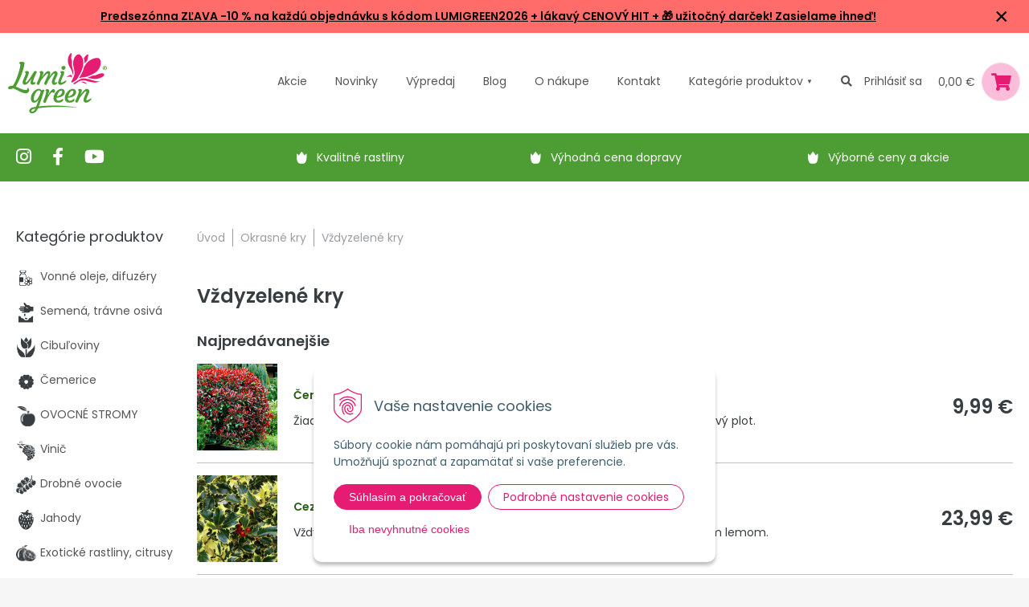

--- FILE ---
content_type: text/html; charset=windows-1250
request_url: https://www.lumigreen.sk/eshop/vzdyzelene-kry/c-357.xhtml
body_size: 21248
content:
<!DOCTYPE html>
<html lang="sk">
<head>
<meta http-equiv="X-UA-Compatible" content="IE=edge,chrome=1">
<meta name="viewport" content="width=device-width,initial-scale=1">
<link rel="preconnect" href="https://fonts.googleapis.com">
<link rel="preconnect" href="https://fonts.gstatic.com" crossorigin>
<link href="https://fonts.googleapis.com/css2?family=Poppins:ital,wght@0,300;0,400;0,600;0,700;1,300;1,400;1,600;1,700&display=swap" rel="stylesheet"> 
<link rel="stylesheet" type="text/css" href="/Data/default/UserFiles/font-awesome-5/css/alll.min.css" />
<link rel="stylesheet" type="text/css" href="/Data/default/UserFiles/js/slick/slick.css" />
<link rel="stylesheet" type="text/css" href="/Data/default/UserFiles/js/slick/slick-theme.css" />
<link rel="stylesheet" type="text/css" href="/Data/default/UserFiles/js/lightslider/lightslider.min.css" />

		<meta charset="windows-1250" />
		<title>Vždyzelené kry | Lumigreen.sk</title>
		<meta name="description" content="Vždyzelené kry - bohatá kolekcia, nové druhy, zasielame kvalitné rastliny v črepníkoch. Rýchle dodanie, kvalitné rastliny, skvelé ceny." />
		<meta name="keywords" content="predaj okrasných rastlín, ovocné stromy, okrasné dreviny eshop, trvalky, okrasné kry, kvety do sklaky, ihličnany, tuje, bambusy, exotické rastliny, letničky, bylinky, zeleninové priesady, cibuľoviny, hnojivá, osivá,," />
		<meta name="robots" content="index,follow" />
		<meta name="googlebot" content="index,follow" />
		<meta name="author" content="WEBYGROUP.sk - Tvorba webov a eshopov" />
		<meta name="generator" content="Unisite 8.20.0 #281025" />
		<meta property="og:type" content="website" />
		<meta property="og:title" content="Vždyzelené kry" />
		<meta property="og:url" content="https://www.lumigreen.sk/eshop/vzdyzelene-kry/c-357.xhtml" />
		<meta property="og:locale" content="sk_SK" />
		<meta property="og:site_name" content="Lumigreen.sk" />
		<meta name="twitter:domain" content="www.lumigreen.sk" />
		<meta property="og:description" content="Vždyzelené kry - bohatá kolekcia, nové druhy, zasielame kvalitné rastliny v črepníkoch. Rýchle dodanie, kvalitné rastliny, skvelé ceny." />
<meta name="author" content="NextShop PohodaConnector by NextCom s.r.o." />
		<link href="https://www.lumigreen.sk/Data/1391/favicon.ico" type="image/x-icon" rel="icon" />
		<link href="https://www.lumigreen.sk/Data/1391/favicon.ico" type="image/x-icon" rel="shortcut icon" />
		<link rel="stylesheet" type="text/css" href="/Data/1391/Cache/Css/site_ffcd521f.css" />
		<link rel="stylesheet" type="text/css" href="/Data/1391/Cache/Css/default_css_50cd1e4b.css" />
		<link rel="stylesheet" type="text/css" href="/SiteJay2.0/JScript/Fancybox3/jquery.fancybox.min.css" />
		<script src="/SiteJay2.0/jquery-3.7.1.min.js"></script>
		<script src="/SiteJay2.0/JScript/Fancybox3/jquery.fancybox.min.js"></script>
		<script src="/SiteJay2.0/JScript/jquery.mousewheel-3.0.6.pack.js"></script>
		<script src="/Data/1391/Cache/Script/common_5fecc569.js"></script>
		<script src="/Data/1391/Cache/Script/CookieConsent_6224c920.js"></script>
		<script src="/Data/1391/Cache/Script/custom_c5ea9c1d.js"></script>
		<script src="/Data/1391/Cache/Script/default_js_b00ac719.js"></script>
		<script src="/Data/1391/Cache/Script/categories_menu_script_3eefc370.js"></script>
		<script src="/SiteJay2.0/jquery.newsletterpopup.js"></script>
		<script src="/Data/1391/Cache/Script/shop_content_scripts_9cfc4f94.js"></script>
		<script type="text/javascript">
$(document).ready(function() {
                    $('.top-infobar-close').on('click', function() {
                        var expiry = new Date();
                        expiry.setTime(expiry.getTime() + 0 );
                        var expiresDate = expiry.toUTCString();
                        setCookie('cs-infobar', 1, '0');
                        $('#top-infobar').slideUp();
                    });
                });
		</script>

<meta name="facebook-domain-verification" content="dt4tz5r48pcjt1w7is8cg2hm21wkis" /><script>
  window.dataLayer = window.dataLayer || [];
  function gtag(){dataLayer.push(arguments);}

gtag("consent", "default", {
    "ad_storage": "denied",
    "ad_user_data": "denied",
    "ad_personalization": "denied",
    "analytics_storage": "denied"
  }); 
  
</script>
<!-- Google Tag Manager -->
<script>(function(w,d,s,l,i){w[l]=w[l]||[];w[l].push({'gtm.start':
new Date().getTime(),event:'gtm.js'});var f=d.getElementsByTagName(s)[0],
j=d.createElement(s),dl=l!='dataLayer'?'&l='+l:'';j.async=true;j.src=
'https://www.googletagmanager.com/gtm.js?id='+i+dl;f.parentNode.insertBefore(j,f);
})(window,document,'script','dataLayer','GTM-MCMZNX4');</script>
<!-- End Google Tag Manager --><!-- Global site tag (gtag.js) - Google Analytics -->
<script async src="https://www.googletagmanager.com/gtag/js?id=G-9XL4PD0SWZ"></script>
<script>
  window.dataLayer = window.dataLayer || [];
  function gtag(){dataLayer.push(arguments);}
    gtag("consent", "default", {
    "ad_storage": "denied",
    "analytics_storage": "denied"
  });
  gtag("js", new Date());
  gtag("config", "G-9XL4PD0SWZ");
</script><link rel="next" href="https://www.lumigreen.sk/eshop/vzdyzelene-kry/c-357/resultpage/2.xhtml" />
	</head>
<body id="page25380" class="left-page infotopbar-active"><!-- Google Tag Manager -->
<!-- Google Tag Manager (noscript) -->
<noscript><iframe src="https://www.googletagmanager.com/ns.html?id=GTM-MCMZNX4" height="0" width="0" style="display:none;visibility:hidden"></iframe></noscript>
<!-- End Google Tag Manager (noscript) --><div id="top-infobar" class="ti-pos-top" role="region" aria-label="Upozornenie"><div class="top-infobar-content"><p><strong><a href="https://www.lumigreen.sk/">Predsezónna ZĽAVA -10 % na každú objednávku s kódom LUMIGREEN2026</a> <a href="https://www.lumigreen.sk/eshop/action/addprd/state-7/1.xhtml">+ lákavý CENOVÝ HIT + &#127873; užitočný darček! Zasielame ihneď!</a></strong></p>  <p><span style="font-size:11pt"><span style="font-family:&quot;Calibri&quot;,sans-serif"><b><u5:p></u5:p></b></span></span></p>  <p><span style="font-size:11pt"><span style="font-family:&quot;Calibri&quot;,sans-serif"><b><u5:p></u5:p></b></span></span></p> </div><button type="button" class="top-infobar-close" aria-label="Zavrieť upozornenie">&times;</button></div>

<div id="container">
	<header>
		<div class="container">
			<div id="logo"><a href="/"><img src="https://www.lumigreen.sk/Data/1391/UserFiles/images/logo.png" srcset="https://www.lumigreen.sk/Data/1391/UserFiles/images/logo@2x.png 2x,https://www.lumigreen.sk/Data/1391/UserFiles/images/logo@3x.png 3x" alt="Lumigreen.sk" width="123" height="76" /></a></div>
			<div id="main-menu">
				<div>
					<nav>
						
<div id="sjm-s-kategorie-obchodu-top">
	<ul class="Cat">	
	<li><a href="https://www.lumigreen.sk/eshop/action/addprd/actval/1.xhtml" title="Akcie">Akcie</a></li><li><a href="https://www.lumigreen.sk/eshop/action/addprd/newval/1.xhtml" title="Novinky">Novinky</a></li><li><a href="https://www.lumigreen.sk/eshop/action/addprd/sellval/1.xhtml" title="Výpredaj">Výpredaj</a></li>	
</ul>


	<div id="kategorie"><ul class="Cat WithIcons"><li><a href="https://www.lumigreen.sk/eshop/vonne-oleje-difuzery/c-748.xhtml"><span class="icon"><img src="/obchod_homedir/data/1484/ikony/edit-vonne oleje, difuzery.png" alt="Vonné oleje, difuzéry" title="Vonné oleje, difuzéry"  loading="lazy" /> </span><span>Vonné oleje, difuzéry</span></a></li><li><a href="https://www.lumigreen.sk/eshop/semena-travne-osiva/c-786.xhtml"><span class="icon"><img src="/obchod_homedir/data/1484/ikony/semena.png" alt="Semená, trávne osivá" title="Semená, trávne osivá"  loading="lazy" /> </span><span>Semená, trávne osivá</span></a></li><li><a href="https://www.lumigreen.sk/eshop/cibuloviny/c-2262.xhtml"><span class="icon"><img src="/obchod_homedir/data/1484/ikony/cibuloviny.png" alt="Cibuľoviny" title="Cibuľoviny"  loading="lazy" /> </span><span>Cibuľoviny</span></a></li><li><a href="https://www.lumigreen.sk/eshop/cemerice/c-355.xhtml"><span class="icon"><img src="/obchod_homedir/data/1484/ikony/Aktualne kvitnuce v Lumigreen.png" alt="Čemerice" title="Čemerice"  loading="lazy" /> </span><span>Čemerice</span></a></li><li><a href="https://www.lumigreen.sk/eshop/ovocne-stromy/c-118.xhtml"><span class="icon"><img src="/obchod_homedir/data/1484/ikony/ovocne-1.png" alt="OVOCNÉ STROMY" title="OVOCNÉ STROMY"  loading="lazy" /> </span><span>OVOCNÉ STROMY</span></a></li><li><a href="https://www.lumigreen.sk/eshop/vinic/c-103.xhtml"><span class="icon"><img src="/obchod_homedir/data/1484/ikony/vinic.png" alt="Vinič" title="Vinič"  loading="lazy" /> </span><span>Vinič</span></a></li><li><a href="https://www.lumigreen.sk/eshop/drobne-ovocie/c-107.xhtml"><span class="icon"><img src="/obchod_homedir/data/1484/ikony/drobne-ovocie.png" alt="Drobné ovocie" title="Drobné ovocie"  loading="lazy" /> </span><span>Drobné ovocie</span></a></li><li><a href="https://www.lumigreen.sk/eshop/jahody/c-121.xhtml"><span class="icon"><img src="/obchod_homedir/data/1484/ikony/jahody.png" alt="Jahody" title="Jahody"  loading="lazy" /> </span><span>Jahody</span></a></li><li><a href="https://www.lumigreen.sk/eshop/exoticke-rastliny-citrusy/c-91.xhtml"><span class="icon"><img src="/obchod_homedir/data/1484/ikony/citrusy.png" alt="Exotické rastliny, citrusy" title="Exotické rastliny, citrusy"  loading="lazy" /> </span><span>Exotické rastliny, citrusy</span></a></li><li><a href="https://www.lumigreen.sk/eshop/trvalky/c-52.xhtml"><span class="icon"><img src="/obchod_homedir/data/1484/ikony/trvalky.png" alt="TRVALKY" title="TRVALKY"  loading="lazy" /> </span><span>TRVALKY</span></a></li><li><a href="https://www.lumigreen.sk/eshop/okrasne-travy/c-67.xhtml"><span class="icon"><img src="/obchod_homedir/data/1484/ikony/travy.png" alt="Okrasné trávy" title="Okrasné trávy"  loading="lazy" /> </span><span>Okrasné trávy</span></a></li><li><a href="https://www.lumigreen.sk/eshop/bylinky/c-101.xhtml"><span class="icon"><img src="/obchod_homedir/data/1484/ikony/bylinky.png" alt="Bylinky" title="Bylinky"  loading="lazy" /> </span><span>Bylinky</span></a></li><li><a href="https://www.lumigreen.sk/eshop/zivy-plot/c-56.xhtml"><span class="icon"><img src="/obchod_homedir/data/1484/ikony/zivy-plot.png" alt="Živý plot" title="Živý plot"  loading="lazy" /> </span><span>Živý plot</span></a></li><li><a href="https://www.lumigreen.sk/eshop/tuje-ihlicnany/c-54.xhtml"><span class="icon"><img src="/obchod_homedir/data/1484/ikony/tuje.png" alt="Tuje, ihličnany" title="Tuje, ihličnany"  loading="lazy" /> </span><span>Tuje, ihličnany</span></a></li><li><a href="https://www.lumigreen.sk/eshop/okrasne-stromy/c-802.xhtml"><span class="icon"><img src="/obchod_homedir/data/1484/ikony/okrasne-dreviny.png" alt="Okrasné stromy" title="Okrasné stromy"  loading="lazy" /> </span><span>Okrasné stromy</span></a></li><li><a href="https://www.lumigreen.sk/eshop/ruze/c-66.xhtml"><span class="icon"><img src="/obchod_homedir/data/1484/ikony/ruze.png" alt="RUŽE" title="RUŽE"  loading="lazy" /> </span><span>RUŽE</span></a></li><li><a href="https://www.lumigreen.sk/eshop/okrasne-kry/c-53.xhtml"><span class="icon"><img src="/obchod_homedir/data/1484/ikony/okrasne-kry.png" alt="Okrasné kry" title="Okrasné kry"  loading="lazy" /> </span><span>Okrasné kry</span></a><ul><li><a href="https://www.lumigreen.sk/eshop/opadave-kry/c-356.xhtml"><span class="icon"><img src="https://www.lumigreen.sk/Data/1391/UserFiles/images/categoryicon.gif" alt="Opadavé kry" title="Opadavé kry"  loading="lazy" /> </span><span>Opadavé kry</span></a></li><li class="selected"><a href="https://www.lumigreen.sk/eshop/vzdyzelene-kry/c-357.xhtml"><span class="icon"><img src="https://www.lumigreen.sk/Data/1391/UserFiles/images/categoryicon.gif" alt="Vždyzelené kry" title="Vždyzelené kry"  loading="lazy" /> </span><span>Vždyzelené kry</span></a></li></ul></li><li><a href="https://www.lumigreen.sk/eshop/hortenzie/c-416.xhtml"><span class="icon"><img src="/obchod_homedir/data/1484/ikony/hortenzie.png" alt="Hortenzie" title="Hortenzie"  loading="lazy" /> </span><span>Hortenzie</span></a></li><li><a href="https://www.lumigreen.sk/eshop/vresoviskove-rastliny/c-258.xhtml"><span class="icon"><img src="/obchod_homedir/data/1484/ikony/vres.png" alt="Vresoviskové rastliny" title="Vresoviskové rastliny"  loading="lazy" /> </span><span>Vresoviskové rastliny</span></a></li><li><a href="https://www.lumigreen.sk/eshop/dreviny-na-kmienku/c-307.xhtml"><span class="icon"><img src="/obchod_homedir/data/1484/ikony/dreviny-na-kmienku.png" alt="Dreviny na kmienku" title="Dreviny na kmienku"  loading="lazy" /> </span><span>Dreviny na kmienku</span></a></li><li><a href="https://www.lumigreen.sk/eshop/azalky-a-rododendrony/c-125.xhtml"><span class="icon"><img src="/obchod_homedir/data/1484/ikony/azalky.png" alt="Azalky a rododendróny" title="Azalky a rododendróny"  loading="lazy" /> </span><span>Azalky a rododendróny</span></a></li><li><a href="https://www.lumigreen.sk/eshop/bambusy/c-270.xhtml"><span class="icon"><img src="/obchod_homedir/data/1484/ikony/bambus.png" alt="Bambusy" title="Bambusy"  loading="lazy" /> </span><span>Bambusy</span></a></li><li><a href="https://www.lumigreen.sk/eshop/podopokryvne-rastliny-nahrada-travnika/c-92.xhtml"><span class="icon"><img src="/obchod_homedir/data/1484/ikony/podopokryvne-rastliny.png" alt="Pôdopokryvné rastliny, náhrada trávnika" title="Pôdopokryvné rastliny, náhrada trávnika"  loading="lazy" /> </span><span>Pôdopokryvné rastliny, náhrada trávnika</span></a></li><li><a href="https://www.lumigreen.sk/eshop/popinave-rastliny/c-98.xhtml"><span class="icon"><img src="/obchod_homedir/data/1484/ikony/popinave-rastliny.png" alt="Popínavé rastliny" title="Popínavé rastliny"  loading="lazy" /> </span><span>Popínavé rastliny</span></a></li><li><a href="https://www.lumigreen.sk/eshop/vodne-rastliny/c-155.xhtml"><span class="icon"><img src="/obchod_homedir/data/1484/ikony/vodne-rastliny.png" alt="Vodné rastliny" title="Vodné rastliny"  loading="lazy" /> </span><span>Vodné rastliny</span></a></li><li><a href="https://www.lumigreen.sk/eshop/hnojiva-a-postreky/c-2.xhtml"><span class="icon"><img src="/obchod_homedir/data/1484/ikony/hnojiva-postreky.png" alt="Hnojivá a postreky" title="Hnojivá a postreky"  loading="lazy" /> </span><span>Hnojivá a postreky</span></a></li><li><a href="https://www.lumigreen.sk/eshop/zahradnicke-potreby-naradie/c-806.xhtml"><span class="icon"><img src="/obchod_homedir/data/1484/ikony/zahradnicke-potreby.png" alt="Záhradnícke potreby, náradie" title="Záhradnícke potreby, náradie"  loading="lazy" /> </span><span>Záhradnícke potreby, náradie</span></a></li><li><a href="https://www.lumigreen.sk/eshop/substraty-mulcovanie/c-57.xhtml"><span class="icon"><img src="/obchod_homedir/data/1484/ikony/substrat_1.png" alt="Substráty, mulčovanie" title="Substráty, mulčovanie"  loading="lazy" /> </span><span>Substráty, mulčovanie</span></a></li><li><a href="https://www.lumigreen.sk/eshop/kvetinace-truhliky/c-362.xhtml"><span class="icon"><img src="/obchod_homedir/data/1484/ikony/kvetinace.png" alt="Kvetináče, truhlíky" title="Kvetináče, truhlíky"  loading="lazy" /> </span><span>Kvetináče, truhlíky</span></a></li><li><a href="https://www.lumigreen.sk/eshop/solarne-lampy/c-812.xhtml"><span class="icon"><img src="/obchod_homedir/data/1484/ikony/solarne-lampy.png" alt="Solárne lampy" title="Solárne lampy"  loading="lazy" /> </span><span>Solárne lampy</span></a></li><li><a href="https://www.lumigreen.sk/eshop/zahradne-dekoracie/c-746.xhtml"><span class="icon"><img src="/obchod_homedir/data/1484/ikony/zvieratka.png" alt="Záhradné dekorácie" title="Záhradné dekorácie"  loading="lazy" /> </span><span>Záhradné dekorácie</span></a></li><li><a href="https://www.lumigreen.sk/eshop/srdcom-zahradnik/c-2292.xhtml"><span class="icon"><img src="/obchod_homedir/data/1484/ikony/srdcom zahradnik.png" alt="SRDCOM ZÁHRADNÍK " title="SRDCOM ZÁHRADNÍK "  loading="lazy" /> </span><span>SRDCOM ZÁHRADNÍK </span></a></li><li><a href="https://www.lumigreen.sk/eshop/darceky-poukazy-knihy/c-204.xhtml"><span class="icon"><img src="/obchod_homedir/data/1484/ikony/darceky.png" alt="Darčeky, poukazy, knihy" title="Darčeky, poukazy, knihy"  loading="lazy" /> </span><span>Darčeky, poukazy, knihy</span></a></li><li><a href="https://www.lumigreen.sk/eshop/zive-vianocne-stromceky/c-314.xhtml"><span class="icon"><img src="/obchod_homedir/data/1484/ikony/zive vianocne stromceky.png" alt="Živé vianočné stromčeky" title="Živé vianočné stromčeky"  loading="lazy" /> </span><span>Živé vianočné stromčeky</span></a></li><li><a href="https://www.lumigreen.sk/eshop/vianocne-osvetlenie-ozdoby/c-769.xhtml"><span class="icon"><img src="/obchod_homedir/data/1484/ikony/vianocne osvetlenie.png" alt="Vianočné osvetlenie, ozdoby" title="Vianočné osvetlenie, ozdoby"  loading="lazy" /> </span><span>Vianočné osvetlenie, ozdoby</span></a></li><li><a href="https://www.lumigreen.sk/eshop/novinky-2026/c-13607.xhtml"><span class="icon"><img src="https://www.lumigreen.sk/Data/1391/UserFiles/images/categoryicon.gif" alt="Novinky 2026" title="Novinky 2026"  loading="lazy" /> </span><span>Novinky 2026</span></a></li></ul></div>
</div>

						
<div id="sjm-s-menu-vodorovne-top"><ul id="m-smenuvodorovnetop" class="sjMenu"><li id="mi-smenuvodorovnetop-47867" class="no-selected"><a href="https://www.lumigreen.sk/blog.xhtml"><span>Blog</span></a></li><li id="mai-smenuvodorovnetop-b-25383-link"><a href="/vyhodynakupuunas.xhtml"><span>O nákupe</span></a></li><li id="mi-smenuvodorovnetop-25383" class="no-selected"><a href="https://www.lumigreen.sk/kontakt.xhtml"><span>Kontakt</span></a></li><li id="mai-smenuvodorovnetop-a-25383-link"><a href="#"><span>Kategórie <span>produktov</span></span></a></li></ul></div>
								
					</nav>
				</div>
			</div>
			<div id="main-search"><a href="#" class="icon-search"><i class="fas fa-search"></i></a></div>
			<div id="main-login">
<div id="sjm-s-login-top"><div class="m-menu-wrap">

    <div class="shop-login not-logged">
        <a href="https://www.lumigreen.sk/eshop/action/enterlogin.xhtml" rel="nofollow">
            Prihlásiť sa
        </a>
    </div>


</div>
</div>
</div>
			<div id="main-cart">
<div id="sjm-s-kosik"><div id="kosik">
     <a href="https://www.lumigreen.sk/eshop/action/cart.xhtml" class="caq-0">               
     <span class="kosik-cena">0,00 €</span>
     <span class="kosik-ico"><i class="fas fa-shopping-cart"></i></span>
     </a>
</div>
</div>
</div>
			<div id="mobile-menu"><span></span><span></span><span></span></div>
		</div>				
	</header>
	
<div id="sjm-s-vyhladavanie"><!-- Start serch box area -->
<div class="predictive__search--box " tabindex="-1">
    <div class="predictive__search--box__inner">
        
                <script type="text/javascript">
                    /* <![CDATA[ */

                    displayBoxIndex = -1;
                    var SearchNavigate = function(diff) {
                        displayBoxIndex += diff;
                        var oBoxCollection = $(".suggestSearchContent:not(.suggestSearchHeader):not(.suggestSearchFooter) p");
                        if(!oBoxCollection.length){
                            return;
                        }
                        if (displayBoxIndex >= oBoxCollection.length)
                            displayBoxIndex = 0;
                        if (displayBoxIndex < 0)
                            displayBoxIndex = oBoxCollection.length - 1;
                        var cssClass = "search-selected-item";
                        oBoxCollection.removeClass(cssClass).eq(displayBoxIndex).addClass(cssClass);
                        oBoxCollection.eq(displayBoxIndex)[0].scrollIntoView({ 
                            block: 'nearest',
                            inline: 'nearest',
                            behavior: 'smooth'
                        });
                    }

                        var timeoutsearch;
                        function getXmlHttpRequestObject() {
                            if (window.XMLHttpRequest) {
                                return new XMLHttpRequest();
                            } else if(window.ActiveXObject) {
                                return new ActiveXObject("Microsoft.XMLHTTP");
                            } else {
                            }
                        }

                        var searchReq = getXmlHttpRequestObject();

                        function searchSuggest() {
                            if (searchReq.readyState == 4 || searchReq.readyState == 0) {
                                var str = escape(encodeURI(document.getElementById('searchstringid').value));
                                //$('#search_suggest').html('<div class="suggest_wrapper loading"><img src="/Images/loading.gif" alt="loading" /></div>');
                                var stockOnly = '0';
                                if (document.getElementById('searchStockOnlyId') != null && document.getElementById('searchStockOnlyId').checked == true)
                                    stockOnly = '1';

                                searchReq.open("GET", 'https://www.lumigreen.sk/suggestsearch/chckprm/suggest/search/' + str + '/stock/' + stockOnly + '.xhtml', true);
                                searchReq.onreadystatechange = handleSearchSuggest;
                                searchReq.send(null);
                            }
                            clearTimeout(timeoutsearch);
                        }

                        function handleSearchSuggest() {
                            if (searchReq.readyState == 4) {
                                var ss = document.getElementById('search_suggest')
                                ss.innerHTML = '';
                                ss.innerHTML = searchReq.responseText;

                                if(ss.innerHTML.length)
                                    ss.innerHTML = '<div class="suggest_wrapper">' + ss.innerHTML + '</div>';
                            }
                        }

                        $(document).ready(function(){

                            $('body').on('click', function () {
                                $('#search_suggest').html('');
                            });

                            $('form.search').on('click', function(e){
                                e.stopPropagation();
                            });

                            $('#searchstringid').attr('autocomplete','off').on('keyup click', function(e) {

                                if (e.keyCode == 40)
                                {
                                    e.preventDefault()
                                    SearchNavigate(1);
                                }
                                else if(e.keyCode==38)
                                {
                                    e.preventDefault()
                                    SearchNavigate(-1);
                                } else if(e.keyCode==13){

                                    if($("p.search-selected-item").length){
                                        e.preventDefault();
                                        location.href=$("p.search-selected-item a").attr("href");
                                    }

                                } else {
                                    if(timeoutsearch) {
                                        clearTimeout(timeoutsearch);
                                        timeoutsearch = null;
                                    }
                                    if($.trim($("#searchstringid").val()) !== ""){
                                        timeoutsearch = setTimeout(searchSuggest, 200);
                                    }
                                    else {
                                        var ss = document.getElementById('search_suggest')
                                        ss.innerHTML = '';                                    
                                    }
                                }
                            });
                        });
                    /* ]]> */
                </script>
        <h2 class="predictive__search--title">Vyhľadávanie</h2>
        <form class="predictive__search--form" action="https://www.lumigreen.sk/index.php?page=25380" method="get">
            <label><input type="text" name="searchstring" value="" class="SearchInput" id="searchstringid" placeholder="Hľadaný výraz" /><input type="hidden" name="searchtype" value="all" /></label>
            <span class="d-none"><input type="hidden" name="action" value="search" /><input type="hidden" name="cid" value="0" /><input type="hidden" name="page" value="25380" /><input type="submit" name="searchsubmit" value="Hľadaj" class="SearchSubmit" /></span>
            <button type="submit" name="searchsubmit" value="1" class="predictive__search--button" aria-label="search button"><svg class="header__search--button__svg" xmlns="http://www.w3.org/2000/svg" width="30.51" height="25.443" viewBox="0 0 512 512"><path d="M221.09 64a157.09 157.09 0 10157.09 157.09A157.1 157.1 0 00221.09 64z" fill="none" stroke="currentColor" stroke-miterlimit="10" stroke-width="32"/><path fill="none" stroke="currentColor" stroke-linecap="round" stroke-miterlimit="10" stroke-width="32" d="M338.29 338.29L448 448"/></svg></button>
<div id="search_suggest"></div>
        </form>
    </div>
    <button class="predictive__search--close__btn" aria-label="search close btn">
        <svg class="predictive__search--close__icon" xmlns="http://www.w3.org/2000/svg" width="40.51" height="30.443"  viewBox="0 0 512 512"><path fill="currentColor" stroke="currentColor" stroke-linecap="round" stroke-linejoin="round" stroke-width="32" d="M368 368L144 144M368 144L144 368"/></svg>
    </button>
</div>
<!-- End serch box area --></div>

	<div class="header-image">					
			
<div id="sjm-s-zeleny-pas"><div class="zeleny-pas">
    <div class="container">
        <div class="icons-list">
            <a href="https://www.instagram.com/lumigreensk/" target="_blank"><i class="fab fa-instagram"></i></a>
            <a href="https://www.facebook.com/lumigreen.sk/" target="_blank"><i class="fab fa-facebook-f"></i></a>
            <a href="https://www.youtube.com/channel/UCrTttK7ocb8bPu7hMyLdzXg" class="youtube" target="_blank"><i class="fab fa-youtube"></i></a>
        </div>
        <ul class="tulips">
            <li>Kvalitné rastliny</li>
            <li>Výhodná cena dopravy</li>
            <li>Výborné ceny a akcie</li>
        </ul>
    </div>
</div></div>

		</div>
	<div class="container">
		<main id="content">		
			<div class="basic001">


<div class="content">
<div id="sjm-d-62338">        <div class="ShopContent">
<!-- SJ_Modules_Shop_Content ***start*** -->
	
            <div class="ShopProductParentCategories">
                <ul itemprop="breadcrumb" itemscope itemtype="http://schema.org/BreadcrumbList">
                    
                    <li itemprop="itemListElement" itemscope itemtype="http://schema.org/ListItem">
                        <a href="/" itemprop="item"><span itemprop="name">Úvod</span></a>
                        <meta itemprop="position" content="1" />
                    </li>
                    <li><span class="separator">&gt;&gt;</span></li>
                    <li itemprop="itemListElement" itemscope itemtype="http://schema.org/ListItem">
                        <a href="https://www.lumigreen.sk/eshop/okrasne-kry/c-53.xhtml" itemprop="item"><span itemprop="name">Okrasné kry</span></a>
                        <meta itemprop="position" content="2" />
                    </li>
                    <li><span class="separator">&gt;&gt;</span></li>
                    <li itemprop="itemListElement" itemscope itemtype="http://schema.org/ListItem">
                        <span itemprop="name">Vždyzelené kry</span>
                        <meta itemprop="position" content="3" />
                    </li>
                </ul>
            </div>




<h1 class="heading">


Vždyzelené kry

</h1>








	<div id="TopSellProducts357" class="TopSellProducts">
		<div class="title">Najpredávanejšie</div>
		<ul class="Products"><li class="TopProduct">
    <div>
        <div class="ImageWrapper">
            <div class="ProductImage"><a href="https://www.lumigreen.sk/eshop/cervienka-fraserova-red-robin-30-40-cm-kont-14-l/p-4566012.xhtml"><img alt="" src="/obchod_homedir/data/1484/obrazky/male_obrazky/photinia%20red%20robin0m2.jpg"></a></div>
        </div>
        

        <div class="ProductContent">
            <h3><a href="https://www.lumigreen.sk/eshop/cervienka-fraserova-red-robin-30-40-cm-kont-14-l/p-4566012.xhtml">Červienka Fraserova ´RED ROBIN´ 30-40 cm, kont. 1,4 l</a> - <span class="stock-count">                        <span style="color: #0bc406">NA SKLADE</span></span></h3>

            <div class="ProductDescription">
                Žiadaný vyšší vždyzelený ker s purpurovými lesklými listami, výborný aj na živý plot.
            </div>
        </div>
        
            <div class="price">

                
                <div class="price-with-vat">
                    <strong>9,99 €</strong>
                </div>
                

            </div>
            
    </div>    
</li><li class="TopProduct">
    <div>
        <div class="ImageWrapper">
            <div class="ProductImage"><a href="https://www.lumigreen.sk/eshop/cezmina-ostrolista-madame-briot-30-40-cm-kont-25-l/p-3481828.xhtml"><img alt="" src="/obchod_homedir/data/1484/obrazky/male_obrazky/3861.m0.jpg"></a></div>
        </div>
        

        <div class="ProductContent">
            <h3><a href="https://www.lumigreen.sk/eshop/cezmina-ostrolista-madame-briot-30-40-cm-kont-25-l/p-3481828.xhtml">Cezmína ostrolistá ´MADAME BRIOT´ 30-40 cm, kont. 2,5 l</a> - <span class="stock-count">                        <span style="color: #0bc406">NA SKLADE</span></span></h3>

            <div class="ProductDescription">
                Vždyzelená samičia cezmína s lesklými tmavozelenými listami so zlatožltým lemom.  
            </div>
        </div>
        
            <div class="price">

                
                <div class="price-with-vat">
                    <strong>23,99 €</strong>
                </div>
                

            </div>
            
    </div>    
</li><li class="TopProduct">
    <div>
        <div class="ImageWrapper">
            <div class="ProductImage"><a href="https://www.lumigreen.sk/eshop/cezmina-ostrolista-ferox-argentea-30-40-cm-kont-25-l/p-1958126.xhtml"><img alt="" src="/obchod_homedir/data/1484/obrazky/male_obrazky/1218%28m03%29.jpg"></a></div>
        </div>
        

        <div class="ProductContent">
            <h3><a href="https://www.lumigreen.sk/eshop/cezmina-ostrolista-ferox-argentea-30-40-cm-kont-25-l/p-1958126.xhtml">Cezmína ostrolistá ´FEROX ARGENTEA´ 30-40 cm, kont. 2,5 l</a> - <span class="stock-count">                        <span style="color: #e61b52">Vypredané</span></span></h3>

            <div class="ProductDescription">
                Špeciálna novinka samčej odrody s modrozelenými listami s krémovým okrajom.
            </div>
        </div>
        
            <div class="price">

                
                <div class="price-with-vat">
                    <strong>15,99 €</strong>
                </div>
                

            </div>
            
    </div>    
</li><li class="TopProduct">
    <div>
        <div class="ImageWrapper">
            <div class="ProductImage"><a href="https://www.lumigreen.sk/eshop/hebe-vzdyzelene-mckean-kont-05-l/p-5053560.xhtml"><img alt="" src="/obchod_homedir/data/1484/obrazky/male_obrazky/16247_01m5.jpg"></a></div>
        </div>
        

        <div class="ProductContent">
            <h3><a href="https://www.lumigreen.sk/eshop/hebe-vzdyzelene-mckean-kont-05-l/p-5053560.xhtml">Hebe vždyzelené ´McKEAN´ kont. 0,5 l</a> - <span class="stock-count">                        <span style="color: #0bc406">NA SKLADE</span></span></h3>

            <div class="ProductDescription">
                Trpasličie hebe s jemnými svetlozelenými výhonmi, vhodné na výsadbu do črepníka. 
            </div>
        </div>
        
            <div class="price">

                
                <div class="price-with-vat">
                    <strong>4,49 €</strong>
                </div>
                

            </div>
            
    </div>    
</li><li class="TopProduct">
    <div>
        <div class="ImageWrapper">
            <div class="ProductImage"><a href="https://www.lumigreen.sk/eshop/vavrinovec-lekarsky-caucasica-40-50-cm-kont-25-l/p-4761508.xhtml"><img alt="" src="/obchod_homedir/data/1484/obrazky/male_obrazky/1685.m1.jpg"></a></div>
        </div>
        

        <div class="ProductContent">
            <h3><a href="https://www.lumigreen.sk/eshop/vavrinovec-lekarsky-caucasica-40-50-cm-kont-25-l/p-4761508.xhtml">Vavrínovec lekársky ´CAUCASICA´ 40-50 cm, kont. 2,5 l</a> - <span class="stock-count">                        <span style="color: #e61b52">Vypredané</span></span></h3>

            <div class="ProductDescription">
                Mrazuodolný vždyzelený ker s podlhovastými lesklými listami.
            </div>
        </div>
        
            <div class="price">

                
                <div class="price-with-vat">
                    <strong>17,99 €</strong>
                </div>
                

            </div>
            
    </div>    
</li><li class="TopProduct">
    <div>
        <div class="ImageWrapper">
            <div class="ProductImage"><a href="https://www.lumigreen.sk/eshop/kamelia-japonska-nuccios-pearl-50-60-cm-kont-25-l/p-5223854.xhtml"><img alt="" src="/obchod_homedir/data/1484/obrazky/male_obrazky/30144_m4.jpg"></a></div>
        </div>
        

        <div class="ProductContent">
            <h3><a href="https://www.lumigreen.sk/eshop/kamelia-japonska-nuccios-pearl-50-60-cm-kont-25-l/p-5223854.xhtml">Kamélia japonská ´NUCCIO´S PEARL´ 50-60 cm, kont. 2,5 l</a> - <span class="stock-count">                        <span style="color: #e61b52">Vypredané</span></span></h3>

            <div class="ProductDescription">
                Atraktívny vždyzelený ker s veľkými plnými kvetmi bielej až svetloružovej farby.
            </div>
        </div>
        
            <div class="price">

                
                <div class="price-with-vat">
                    <strong>29,99 €</strong>
                </div>
                

            </div>
            
    </div>    
</li></ul>
	</div>



<div class="ViewTypeRow clearfix">
		

    
	    <div class="SortType">
	    	<span class="label">Zoradiť:</span>
                            <form action="https://www.lumigreen.sk/eshop/vzdyzelene-kry/c-357.xhtml" id="ShopSortSelect" method="post">
                                <select class="CustomSort" name="orderby" onchange="document.getElementById('ShopSortSelect').submit(); return false;">
                                    
                            <option value="orderasc" selected="selected">Prednastavené</option>
                            <option value="nameasc">Názov A-Z</option>
                            <option value="namedesc">Názov Z-A</option>
                            <option value="priceasc">Ceny od najlacnejšieho</option>
                            <option value="pricedesc">Ceny od najdrahšieho</option>
                                </select>
                            </form>
	    </div>
    

    

</div>



<div class="ShopDetailView" id="cid357"><div class="Product odd" itemscope itemtype="http://schema.org/Product">
    <form action="https://www.lumigreen.sk/eshop/vzdyzelene-kry/c-357/order/5287168.xhtml" id="id5287168" method="post" data-mincountval="0" data-mincountmultiplyval="false">
        <div class="ProductImage">
            <a href="https://www.lumigreen.sk/eshop/abelia-velkokveta-hopleys-40-50-cm-kont-2-l/p-5287168.xhtml">
                <picture>
                    <source srcset="/obchod_homedir/data/1484/obrazky/male_obrazky/01164_m1.webp" type="image/webp" data-large-image="/obchod_homedir/data/1484/obrazky/01164_m1.webp">
                    <img src="/obchod_homedir/data/1484/obrazky/male_obrazky/01164_m1.jpg" alt="Abélia veľkokvetá ´HOPLEYS´ 40-50 cm, kont. 2 l" title="Abélia veľkokvetá ´HOPLEYS´ 40-50 cm, kont. 2 l" id="ProductImage5287168" itemprop="image" loading="lazy" />
                </picture>
                <span class="stickers">                
                    
                    <span class="sticker sticker-sellout"> -30% Výpredaj</span>
                    
                    
                    
                    
                </span>
            </a>
            
        </div>
        <div class="ProductContent">

            <div class="ProductDescription">
                <h2 itemprop="name"><a href="https://www.lumigreen.sk/eshop/abelia-velkokveta-hopleys-40-50-cm-kont-2-l/p-5287168.xhtml" title="Abélia veľkokvetá ´HOPLEYS´ 40-50 cm, kont. 2 l">Abélia veľkokvetá ´HOPLEYS´ 40-50 cm, kont. 2 l</a></h2>
                <div class="small-description" itemprop="description">Vždyzelený kompaktný ker s dvojfarebnými listami a bielymi kvetmi. </div>
            </div>

            <div class="delivery-price" itemprop="offers" itemscope itemtype="http://schema.org/Offer">
                <meta itemprop="category" content="Okrasné kry > Vždyzelené kry" />
            <meta itemprop="url" content="https://www.lumigreen.sk/eshop/abelia-velkokveta-hopleys-40-50-cm-kont-2-l/p-5287168.xhtml" />

            
                
                    <meta itemprop="availability" href="http://schema.org/InStock" content="InStock" />
                
                
            
            

                
                
                
                    <div class="delivery-info"><span id="StockCountText5287168">                        <span style="color: #0bc406">NA SKLADE</span></span></div>
                

                
                    
                        <div class="price">
                            <del id="OldPriceWithVAT5287168">19,99 €</del>
                            <strong id="PriceWithVAT5287168" class="main-price"><span itemprop="price" content="13.99">13,99</span> <span itemprop="priceCurrency" content="EUR">€</span></strong> 
                        </div>
                    
                
            </div>

            
                
                    
                        <div class="ShopIcons">
                            
                            
                                <div class="ProductButtons">
                                    
                                        <div class="mnozstvo">
                                            <div class="cminus">-</div>
                                            <div class="input"><input type="text" size="5" value="1" name="quantity" id="Quantity5287168" class="Quantity noEnterSubmit" onkeyup="AllowOrderProduct (5287168, 3 , this.value);" /></div>
                                            
                                                <label for="Quantity5287168">ks</label>
                                                                                            
                                            <div class="cplus">+</div>                                                
                                        </div>
                                        <button type="submit" name="add-button" id="AddToCart5287168">Do košíka</button>
                                    		
                                </div>
                                <div id="StockWarning5287168" class="stockwarning"></div>
                            		                       	                            
                        </div>
                    
                
            
        </div>
    </form>
</div><div class="Product even" itemscope itemtype="http://schema.org/Product">
    <form action="https://www.lumigreen.sk/eshop/vzdyzelene-kry/c-357/order/4016901.xhtml" id="id4016901" method="post" data-mincountval="0" data-mincountmultiplyval="false">
        <div class="ProductImage">
            <a href="https://www.lumigreen.sk/eshop/aukuba-japonska-variegata-30-40-cm-kont-25-l/p-4016901.xhtml">
                <picture>
                    <source srcset="/obchod_homedir/data/1484/obrazky/male_obrazky/4687.m04.webp" type="image/webp" data-large-image="/obchod_homedir/data/1484/obrazky/4687.m04.webp">
                    <img src="/obchod_homedir/data/1484/obrazky/male_obrazky/4687.m04.jpg" alt="Aukuba japonská ´VARIEGATA´ 30-40 cm, kont. 2,5 l" title="Aukuba japonská ´VARIEGATA´ 30-40 cm, kont. 2,5 l" id="ProductImage4016901" itemprop="image" loading="lazy" />
                </picture>
                <span class="stickers">                
                    
                    <span class="sticker sticker-sellout"> -27% Výpredaj</span>
                    
                    
                    
                    
                </span>
            </a>
            
        </div>
        <div class="ProductContent">

            <div class="ProductDescription">
                <h2 itemprop="name"><a href="https://www.lumigreen.sk/eshop/aukuba-japonska-variegata-30-40-cm-kont-25-l/p-4016901.xhtml" title="Aukuba japonská ´VARIEGATA´ 30-40 cm, kont. 2,5 l">Aukuba japonská ´VARIEGATA´ 30-40 cm, kont. 2,5 l</a></h2>
                <div class="small-description" itemprop="description">Vždyzelená samičia aukuba s atraktívnymi žlto-zelenými listami a červenými plodmi.</div>
            </div>

            <div class="delivery-price" itemprop="offers" itemscope itemtype="http://schema.org/Offer">
                <meta itemprop="category" content="Okrasné kry > Vždyzelené kry" />
            <meta itemprop="url" content="https://www.lumigreen.sk/eshop/aukuba-japonska-variegata-30-40-cm-kont-25-l/p-4016901.xhtml" />

            
                
                    <meta itemprop="availability" href="http://schema.org/InStock" content="InStock" />
                
                
            
            

                
                
                
                    <div class="delivery-info"><span id="StockCountText4016901">                        <span style="color: #0bc406">NA SKLADE</span></span></div>
                

                
                    
                        <div class="price">
                            <del id="OldPriceWithVAT4016901">21,99 €</del>
                            <strong id="PriceWithVAT4016901" class="main-price"><span itemprop="price" content="15.99">15,99</span> <span itemprop="priceCurrency" content="EUR">€</span></strong> 
                        </div>
                    
                
            </div>

            
                
                    
                        <div class="ShopIcons">
                            
                            
                                <div class="ProductButtons">
                                    
                                        <div class="mnozstvo">
                                            <div class="cminus">-</div>
                                            <div class="input"><input type="text" size="5" value="1" name="quantity" id="Quantity4016901" class="Quantity noEnterSubmit" onkeyup="AllowOrderProduct (4016901, 2 , this.value);" /></div>
                                            
                                                <label for="Quantity4016901">ks</label>
                                                                                            
                                            <div class="cplus">+</div>                                                
                                        </div>
                                        <button type="submit" name="add-button" id="AddToCart4016901">Do košíka</button>
                                    		
                                </div>
                                <div id="StockWarning4016901" class="stockwarning"></div>
                            		                       	                            
                        </div>
                    
                
            
        </div>
    </form>
</div><div class="Product odd" itemscope itemtype="http://schema.org/Product">
    <form action="Unset template variable 'ProductOrderFormAction'" id="id5463561" method="post" data-mincountval="0" data-mincountmultiplyval="false">
        <div class="ProductImage">
            <a href="https://www.lumigreen.sk/eshop/leukote-axillaris-curly-red-20-30-cm-kont-2-l/p-5463561.xhtml">
                <picture>
                    <source srcset="/obchod_homedir/data/1484/obrazky/male_obrazky/5891.0m2.webp" type="image/webp" data-large-image="/obchod_homedir/data/1484/obrazky/5891.0m2.webp">
                    <img src="/obchod_homedir/data/1484/obrazky/male_obrazky/5891.0m2.jpg" alt="Leukote axillaris ´CURLY RED®´ 20-30 cm, kont. 2 l" title="Leukote axillaris ´CURLY RED®´ 20-30 cm, kont. 2 l" id="ProductImage5463561" itemprop="image" loading="lazy" />
                </picture>
                <span class="stickers">                
                    
                    
                    
                    
                    
                    
                </span>
            </a>
            
        </div>
        <div class="ProductContent">

            <div class="ProductDescription">
                <h2 itemprop="name"><a href="https://www.lumigreen.sk/eshop/leukote-axillaris-curly-red-20-30-cm-kont-2-l/p-5463561.xhtml" title="Leukote axillaris ´CURLY RED®´ 20-30 cm, kont. 2 l">Leukote axillaris ´CURLY RED®´ 20-30 cm, kont. 2 l</a></h2>
                <div class="small-description" itemprop="description">Kompaktný ker s neprehliadnuteľnými zvlnenými listami zelenej až vínovej farby.</div>
            </div>

            <div class="delivery-price" itemprop="offers" itemscope itemtype="http://schema.org/Offer">
                <meta itemprop="category" content="Okrasné kry > Vždyzelené kry" />
            <meta itemprop="url" content="https://www.lumigreen.sk/eshop/leukote-axillaris-curly-red-20-30-cm-kont-2-l/p-5463561.xhtml" />

            
                
                
                    <meta itemprop="availability" href="http://schema.org/OutOfStock" content="OutOfStock" />
                
            
            

                
                
                
                    <div class="delivery-info"><span id="StockCountText5463561">                        <span style="color: #e61b52">Vypredané</span></span></div>
                

                
                    
                        <div class="price">
                            
                            <strong id="PriceWithVAT5463561" class="main-price"><span itemprop="price" content="19.99">19,99</span> <span itemprop="priceCurrency" content="EUR">€</span></strong> 
                        </div>
                    
                
            </div>

            
                
                    
                
            
        </div>
    </form>
</div><div class="Product even" itemscope itemtype="http://schema.org/Product">
    <form action="Unset template variable 'ProductOrderFormAction'" id="id5483018" method="post" data-mincountval="0" data-mincountmultiplyval="false">
        <div class="ProductImage">
            <a href="https://www.lumigreen.sk/eshop/mahonia-volcano-30-40-cm-kont-25-l/p-5483018.xhtml">
                <picture>
                    <source srcset="/obchod_homedir/data/1484/obrazky/male_obrazky/60977_m1.webp" type="image/webp" data-large-image="/obchod_homedir/data/1484/obrazky/60977_m1.webp">
                    <img src="/obchod_homedir/data/1484/obrazky/male_obrazky/60977_m1.jpg" alt="Mahónia ´VOLCANO®´ 30-40 cm, kont. 2,5 l" title="Mahónia ´VOLCANO®´ 30-40 cm, kont. 2,5 l" id="ProductImage5483018" itemprop="image" loading="lazy" />
                </picture>
                <span class="stickers">                
                    
                    
                    <span class="sticker sticker-new">Novinka</span>
                    
                    
                    
                </span>
            </a>
            
        </div>
        <div class="ProductContent">

            <div class="ProductDescription">
                <h2 itemprop="name"><a href="https://www.lumigreen.sk/eshop/mahonia-volcano-30-40-cm-kont-25-l/p-5483018.xhtml" title="Mahónia ´VOLCANO®´ 30-40 cm, kont. 2,5 l">Mahónia ´VOLCANO®´ 30-40 cm, kont. 2,5 l</a></h2>
                <div class="small-description" itemprop="description">Kompaktný ker s lesklými, perovito zloženými listami a oranžovo žltými strapcami kvetov.</div>
            </div>

            <div class="delivery-price" itemprop="offers" itemscope itemtype="http://schema.org/Offer">
                <meta itemprop="category" content="Okrasné kry > Vždyzelené kry" />
            <meta itemprop="url" content="https://www.lumigreen.sk/eshop/mahonia-volcano-30-40-cm-kont-25-l/p-5483018.xhtml" />

            
                
                
                    <meta itemprop="availability" href="http://schema.org/OutOfStock" content="OutOfStock" />
                
            
            

                
                
                
                    <div class="delivery-info"><span id="StockCountText5483018">                        <span style="color: #e61b52">Vypredané</span></span></div>
                

                
                    
                        <div class="price">
                            
                            <strong id="PriceWithVAT5483018" class="main-price"><span itemprop="price" content="29.99">29,99</span> <span itemprop="priceCurrency" content="EUR">€</span></strong> 
                        </div>
                    
                
            </div>

            
                
                    
                
            
        </div>
    </form>
</div><div class="Product odd" itemscope itemtype="http://schema.org/Product">
    <form action="https://www.lumigreen.sk/eshop/vzdyzelene-kry/c-357/order/5512717.xhtml" id="id5512717" method="post" data-mincountval="0" data-mincountmultiplyval="false">
        <div class="ProductImage">
            <a href="https://www.lumigreen.sk/eshop/brslen-japonsky-marieke-na-kmienku-90-cm-kont-75-l/p-5512717.xhtml">
                <picture>
                    <source srcset="/obchod_homedir/data/1484/obrazky/male_obrazky/75407_m20.webp" type="image/webp" data-large-image="/obchod_homedir/data/1484/obrazky/75407_m20.webp">
                    <img src="/obchod_homedir/data/1484/obrazky/male_obrazky/75407_m20.jpg" alt="Bršlen japonský ´MARIEKE´ na kmienku 90 cm, kont. 7,5 l" title="Bršlen japonský ´MARIEKE´ na kmienku 90 cm, kont. 7,5 l" id="ProductImage5512717" itemprop="image" loading="lazy" />
                </picture>
                <span class="stickers">                
                    
                    
                    <span class="sticker sticker-new">Novinka</span>
                    
                    
                    
                </span>
            </a>
            
        </div>
        <div class="ProductContent">

            <div class="ProductDescription">
                <h2 itemprop="name"><a href="https://www.lumigreen.sk/eshop/brslen-japonsky-marieke-na-kmienku-90-cm-kont-75-l/p-5512717.xhtml" title="Bršlen japonský ´MARIEKE´ na kmienku 90 cm, kont. 7,5 l">Bršlen japonský ´MARIEKE´ na kmienku 90 cm, kont. 7,5 l</a></h2>
                <div class="small-description" itemprop="description">Nový atraktívny vždyzelený bršlen na kmienku s veľkými zelenými listami a žltým okrajom.</div>
            </div>

            <div class="delivery-price" itemprop="offers" itemscope itemtype="http://schema.org/Offer">
                <meta itemprop="category" content="Okrasné kry > Vždyzelené kry" />
            <meta itemprop="url" content="https://www.lumigreen.sk/eshop/brslen-japonsky-marieke-na-kmienku-90-cm-kont-75-l/p-5512717.xhtml" />

            
                
                    <meta itemprop="availability" href="http://schema.org/InStock" content="InStock" />
                
                
            
            

                
                
                
                    <div class="delivery-info"><span id="StockCountText5512717">                        <span style="color: #0bc406">NA SKLADE</span></span></div>
                

                
                    
                        <div class="price">
                            
                            <strong id="PriceWithVAT5512717" class="main-price"><span itemprop="price" content="89.9">89,90</span> <span itemprop="priceCurrency" content="EUR">€</span></strong> 
                        </div>
                    
                
            </div>

            
                
                    
                        <div class="ShopIcons">
                            
                            
                                <div class="ProductButtons">
                                    
                                        <div class="mnozstvo">
                                            <div class="cminus">-</div>
                                            <div class="input"><input type="text" size="5" value="1" name="quantity" id="Quantity5512717" class="Quantity noEnterSubmit" onkeyup="AllowOrderProduct (5512717, 1 , this.value);" /></div>
                                            
                                                <label for="Quantity5512717">ks</label>
                                                                                            
                                            <div class="cplus">+</div>                                                
                                        </div>
                                        <button type="submit" name="add-button" id="AddToCart5512717">Do košíka</button>
                                    		
                                </div>
                                <div id="StockWarning5512717" class="stockwarning"></div>
                            		                       	                            
                        </div>
                    
                
            
        </div>
    </form>
</div><div class="Product even" itemscope itemtype="http://schema.org/Product">
    <form action="https://www.lumigreen.sk/eshop/vzdyzelene-kry/c-357/order/4511503.xhtml" id="id4511503" method="post" data-mincountval="0" data-mincountmultiplyval="false">
        <div class="ProductImage">
            <a href="https://www.lumigreen.sk/eshop/vtaci-zob-atrovirens-80-100-cm-kont-2-l/p-4511503.xhtml">
                <picture>
                    <source srcset="/obchod_homedir/data/1484/obrazky/male_obrazky/1094_m1.webp" type="image/webp" data-large-image="/obchod_homedir/data/1484/obrazky/1094_m1.webp">
                    <img src="/obchod_homedir/data/1484/obrazky/male_obrazky/1094_m1.jpg" alt="Vtáčí zob ´ATROVIRENS´ 80-100 cm, kont. 2 l" title="Vtáčí zob ´ATROVIRENS´ 80-100 cm, kont. 2 l" id="ProductImage4511503" itemprop="image" loading="lazy" />
                </picture>
                <span class="stickers">                
                    
                    <span class="sticker sticker-sellout"> -30% Výpredaj</span>
                    
                    
                    
                    
                </span>
            </a>
            
        </div>
        <div class="ProductContent">

            <div class="ProductDescription">
                <h2 itemprop="name"><a href="https://www.lumigreen.sk/eshop/vtaci-zob-atrovirens-80-100-cm-kont-2-l/p-4511503.xhtml" title="Vtáčí zob ´ATROVIRENS´ 80-100 cm, kont. 2 l">Vtáčí zob ´ATROVIRENS´ 80-100 cm, kont. 2 l</a></h2>
                <div class="small-description" itemprop="description">Rýchlo rastúci vždyzelený ker využívaný na tvorbu živého plota.</div>
            </div>

            <div class="delivery-price" itemprop="offers" itemscope itemtype="http://schema.org/Offer">
                <meta itemprop="category" content="Okrasné kry > Vždyzelené kry" />
            <meta itemprop="url" content="https://www.lumigreen.sk/eshop/vtaci-zob-atrovirens-80-100-cm-kont-2-l/p-4511503.xhtml" />

            
                
                    <meta itemprop="availability" href="http://schema.org/InStock" content="InStock" />
                
                
            
            

                
                
                
                    <div class="delivery-info"><span id="StockCountText4511503">                        <span style="color: #0bc406">NA SKLADE</span></span></div>
                

                
                    
                        <div class="price">
                            <del id="OldPriceWithVAT4511503">9,99 €</del>
                            <strong id="PriceWithVAT4511503" class="main-price"><span itemprop="price" content="6.99">6,99</span> <span itemprop="priceCurrency" content="EUR">€</span></strong> 
                        </div>
                    
                
            </div>

            
                
                    
                        <div class="ShopIcons">
                            
                            
                                <div class="ProductButtons">
                                    
                                        <div class="mnozstvo">
                                            <div class="cminus">-</div>
                                            <div class="input"><input type="text" size="5" value="1" name="quantity" id="Quantity4511503" class="Quantity noEnterSubmit" onkeyup="AllowOrderProduct (4511503, 24 , this.value);" /></div>
                                            
                                                <label for="Quantity4511503">ks</label>
                                                                                            
                                            <div class="cplus">+</div>                                                
                                        </div>
                                        <button type="submit" name="add-button" id="AddToCart4511503">Do košíka</button>
                                    		
                                </div>
                                <div id="StockWarning4511503" class="stockwarning"></div>
                            		                       	                            
                        </div>
                    
                
            
        </div>
    </form>
</div><div class="Product odd" itemscope itemtype="http://schema.org/Product">
    <form action="https://www.lumigreen.sk/eshop/vzdyzelene-kry/c-357/order/5512977.xhtml" id="id5512977" method="post" data-mincountval="0" data-mincountmultiplyval="false">
        <div class="ProductImage">
            <a href="https://www.lumigreen.sk/eshop/abelia-velkokveta-hopleys-50-60-cm-kont-3-l/p-5512977.xhtml">
                <picture>
                    <source srcset="/obchod_homedir/data/1484/obrazky/male_obrazky/01164_m1.webp" type="image/webp" data-large-image="/obchod_homedir/data/1484/obrazky/01164_m1.webp">
                    <img src="/obchod_homedir/data/1484/obrazky/male_obrazky/01164_m1.jpg" alt="Abélia veľkokvetá ´HOPLEYS´ 50-60 cm, kont. 3 l" title="Abélia veľkokvetá ´HOPLEYS´ 50-60 cm, kont. 3 l" id="ProductImage5512977" itemprop="image" loading="lazy" />
                </picture>
                <span class="stickers">                
                    
                    <span class="sticker sticker-sellout"> -31% Výpredaj</span>
                    
                    
                    
                    
                </span>
            </a>
            
        </div>
        <div class="ProductContent">

            <div class="ProductDescription">
                <h2 itemprop="name"><a href="https://www.lumigreen.sk/eshop/abelia-velkokveta-hopleys-50-60-cm-kont-3-l/p-5512977.xhtml" title="Abélia veľkokvetá ´HOPLEYS´ 50-60 cm, kont. 3 l">Abélia veľkokvetá ´HOPLEYS´ 50-60 cm, kont. 3 l</a></h2>
                <div class="small-description" itemprop="description">Vždyzelený kompaktný ker s dvojfarebnými listami a bielymi kvetmi. </div>
            </div>

            <div class="delivery-price" itemprop="offers" itemscope itemtype="http://schema.org/Offer">
                <meta itemprop="category" content="Okrasné kry > Vždyzelené kry" />
            <meta itemprop="url" content="https://www.lumigreen.sk/eshop/abelia-velkokveta-hopleys-50-60-cm-kont-3-l/p-5512977.xhtml" />

            
                
                    <meta itemprop="availability" href="http://schema.org/InStock" content="InStock" />
                
                
            
            

                
                
                
                    <div class="delivery-info"><span id="StockCountText5512977">                        <span style="color: #0bc406">NA SKLADE</span></span></div>
                

                
                    
                        <div class="price">
                            <del id="OldPriceWithVAT5512977">25,99 €</del>
                            <strong id="PriceWithVAT5512977" class="main-price"><span itemprop="price" content="17.99">17,99</span> <span itemprop="priceCurrency" content="EUR">€</span></strong> 
                        </div>
                    
                
            </div>

            
                
                    
                        <div class="ShopIcons">
                            
                            
                                <div class="ProductButtons">
                                    
                                        <div class="mnozstvo">
                                            <div class="cminus">-</div>
                                            <div class="input"><input type="text" size="5" value="1" name="quantity" id="Quantity5512977" class="Quantity noEnterSubmit" onkeyup="AllowOrderProduct (5512977, 3 , this.value);" /></div>
                                            
                                                <label for="Quantity5512977">ks</label>
                                                                                            
                                            <div class="cplus">+</div>                                                
                                        </div>
                                        <button type="submit" name="add-button" id="AddToCart5512977">Do košíka</button>
                                    		
                                </div>
                                <div id="StockWarning5512977" class="stockwarning"></div>
                            		                       	                            
                        </div>
                    
                
            
        </div>
    </form>
</div><div class="Product even" itemscope itemtype="http://schema.org/Product">
    <form action="https://www.lumigreen.sk/eshop/vzdyzelene-kry/c-357/order/2017815.xhtml" id="id2017815" method="post" data-mincountval="0" data-mincountmultiplyval="false">
        <div class="ProductImage">
            <a href="https://www.lumigreen.sk/eshop/skalnik-dammerov-coral-beauty-40-50-cm-kont-1-l/p-2017815.xhtml">
                <picture>
                    <source srcset="/obchod_homedir/data/1484/obrazky/male_obrazky/1374.00m6.webp" type="image/webp" data-large-image="/obchod_homedir/data/1484/obrazky/1374.00m6.webp">
                    <img src="/obchod_homedir/data/1484/obrazky/male_obrazky/1374.00m6.jpg" alt="Skalník Dammerov ´CORAL BEAUTY´ 40-50 cm, kont. 1 l" title="Skalník Dammerov ´CORAL BEAUTY´ 40-50 cm, kont. 1 l" id="ProductImage2017815" itemprop="image" loading="lazy" />
                </picture>
                <span class="stickers">                
                    
                    <span class="sticker sticker-sellout"> -29% Výpredaj</span>
                    
                    
                    
                    
                </span>
            </a>
            
        </div>
        <div class="ProductContent">

            <div class="ProductDescription">
                <h2 itemprop="name"><a href="https://www.lumigreen.sk/eshop/skalnik-dammerov-coral-beauty-40-50-cm-kont-1-l/p-2017815.xhtml" title="Skalník Dammerov ´CORAL BEAUTY´ 40-50 cm, kont. 1 l">Skalník Dammerov ´CORAL BEAUTY´ 40-50 cm, kont. 1 l</a></h2>
                <div class="small-description" itemprop="description">Obľúbený vždyzelený skalník "Koralová nádhera" s výbornými pôdopokryvnými vlastnosťami.</div>
            </div>

            <div class="delivery-price" itemprop="offers" itemscope itemtype="http://schema.org/Offer">
                <meta itemprop="category" content="Okrasné kry > Vždyzelené kry" />
            <meta itemprop="url" content="https://www.lumigreen.sk/eshop/skalnik-dammerov-coral-beauty-40-50-cm-kont-1-l/p-2017815.xhtml" />

            
                
                    <meta itemprop="availability" href="http://schema.org/InStock" content="InStock" />
                
                
            
            

                
                
                
                    <div class="delivery-info"><span id="StockCountText2017815">                        <span style="color: #0bc406">NA SKLADE</span></span></div>
                

                
                    
                        <div class="price">
                            <del id="OldPriceWithVAT2017815">6,99 €</del>
                            <strong id="PriceWithVAT2017815" class="main-price"><span itemprop="price" content="4.99">4,99</span> <span itemprop="priceCurrency" content="EUR">€</span></strong> 
                        </div>
                    
                
            </div>

            
                
                    
                        <div class="ShopIcons">
                            
                            
                                <div class="ProductButtons">
                                    
                                        <div class="mnozstvo">
                                            <div class="cminus">-</div>
                                            <div class="input"><input type="text" size="5" value="1" name="quantity" id="Quantity2017815" class="Quantity noEnterSubmit" onkeyup="AllowOrderProduct (2017815, 44 , this.value);" /></div>
                                            
                                                <label for="Quantity2017815">ks</label>
                                                                                            
                                            <div class="cplus">+</div>                                                
                                        </div>
                                        <button type="submit" name="add-button" id="AddToCart2017815">Do košíka</button>
                                    		
                                </div>
                                <div id="StockWarning2017815" class="stockwarning"></div>
                            		                       	                            
                        </div>
                    
                
            
        </div>
    </form>
</div><div class="Product odd" itemscope itemtype="http://schema.org/Product">
    <form action="https://www.lumigreen.sk/eshop/vzdyzelene-kry/c-357/order/3974937.xhtml" id="id3974937" method="post" data-mincountval="0" data-mincountmultiplyval="false">
        <div class="ProductImage">
            <a href="https://www.lumigreen.sk/eshop/brslen-japonsky-marieke-40-50-cm-kont-2-l/p-3974937.xhtml">
                <picture>
                    <source srcset="/obchod_homedir/data/1484/obrazky/male_obrazky/3219_m5.webp" type="image/webp" data-large-image="/obchod_homedir/data/1484/obrazky/3219_m5.webp">
                    <img src="/obchod_homedir/data/1484/obrazky/male_obrazky/3219_m5.jpg" alt="Bršlen japonský ´MARIEKE´ 40-50 cm, kont. 2 l" title="Bršlen japonský ´MARIEKE´ 40-50 cm, kont. 2 l" id="ProductImage3974937" itemprop="image" loading="lazy" />
                </picture>
                <span class="stickers">                
                    
                    <span class="sticker sticker-sellout"> -28% Výpredaj</span>
                    
                    
                    
                    
                </span>
            </a>
            
        </div>
        <div class="ProductContent">

            <div class="ProductDescription">
                <h2 itemprop="name"><a href="https://www.lumigreen.sk/eshop/brslen-japonsky-marieke-40-50-cm-kont-2-l/p-3974937.xhtml" title="Bršlen japonský ´MARIEKE´ 40-50 cm, kont. 2 l">Bršlen japonský ´MARIEKE´ 40-50 cm, kont. 2 l</a></h2>
                <div class="small-description" itemprop="description">Nový atraktívny vždyzelený bršlen s veľkými zelenými listami a žltým okrajom.</div>
            </div>

            <div class="delivery-price" itemprop="offers" itemscope itemtype="http://schema.org/Offer">
                <meta itemprop="category" content="Okrasné kry > Vždyzelené kry" />
            <meta itemprop="url" content="https://www.lumigreen.sk/eshop/brslen-japonsky-marieke-40-50-cm-kont-2-l/p-3974937.xhtml" />

            
                
                    <meta itemprop="availability" href="http://schema.org/InStock" content="InStock" />
                
                
            
            

                
                
                
                    <div class="delivery-info"><span id="StockCountText3974937">                        <span style="color: #0bc406">NA SKLADE</span></span></div>
                

                
                    
                        <div class="price">
                            <del id="OldPriceWithVAT3974937">19,49 €</del>
                            <strong id="PriceWithVAT3974937" class="main-price"><span itemprop="price" content="13.99">13,99</span> <span itemprop="priceCurrency" content="EUR">€</span></strong> 
                        </div>
                    
                
            </div>

            
                
                    
                        <div class="ShopIcons">
                            
                            
                                <div class="ProductButtons">
                                    
                                        <div class="mnozstvo">
                                            <div class="cminus">-</div>
                                            <div class="input"><input type="text" size="5" value="1" name="quantity" id="Quantity3974937" class="Quantity noEnterSubmit" onkeyup="AllowOrderProduct (3974937, 7 , this.value);" /></div>
                                            
                                                <label for="Quantity3974937">ks</label>
                                                                                            
                                            <div class="cplus">+</div>                                                
                                        </div>
                                        <button type="submit" name="add-button" id="AddToCart3974937">Do košíka</button>
                                    		
                                </div>
                                <div id="StockWarning3974937" class="stockwarning"></div>
                            		                       	                            
                        </div>
                    
                
            
        </div>
    </form>
</div><div class="Product even" itemscope itemtype="http://schema.org/Product">
    <form action="https://www.lumigreen.sk/eshop/vzdyzelene-kry/c-357/order/4371994.xhtml" id="id4371994" method="post" data-mincountval="0" data-mincountmultiplyval="false">
        <div class="ProductImage">
            <a href="https://www.lumigreen.sk/eshop/lubovnik-kaliskaty-15-20-cm-kont-14-l/p-4371994.xhtml">
                <picture>
                    <source srcset="/obchod_homedir/data/1484/obrazky/male_obrazky/9445_m1.webp" type="image/webp" data-large-image="/obchod_homedir/data/1484/obrazky/9445_m1.webp">
                    <img src="/obchod_homedir/data/1484/obrazky/male_obrazky/9445_m1.jpg" alt="Ľubovník kalíškatý 15-20 cm, kont. 1,4 l" title="Ľubovník kalíškatý 15-20 cm, kont. 1,4 l" id="ProductImage4371994" itemprop="image" loading="lazy" />
                </picture>
                <span class="stickers">                
                    
                    
                    
                    
                    
                    
                </span>
            </a>
            
        </div>
        <div class="ProductContent">

            <div class="ProductDescription">
                <h2 itemprop="name"><a href="https://www.lumigreen.sk/eshop/lubovnik-kaliskaty-15-20-cm-kont-14-l/p-4371994.xhtml" title="Ľubovník kalíškatý 15-20 cm, kont. 1,4 l">Ľubovník kalíškatý 15-20 cm, kont. 1,4 l</a></h2>
                <div class="small-description" itemprop="description">Vždyzelený pôdopokryvný ker s množstvom žiarivo žltých kvetov.</div>
            </div>

            <div class="delivery-price" itemprop="offers" itemscope itemtype="http://schema.org/Offer">
                <meta itemprop="category" content="Okrasné kry > Vždyzelené kry" />
            <meta itemprop="url" content="https://www.lumigreen.sk/eshop/lubovnik-kaliskaty-15-20-cm-kont-14-l/p-4371994.xhtml" />

            
                
                    <meta itemprop="availability" href="http://schema.org/InStock" content="InStock" />
                
                
            
            

                
                
                
                    <div class="delivery-info"><span id="StockCountText4371994">                        <span style="color: #0bc406">NA SKLADE</span></span></div>
                

                
                    
                        <div class="price">
                            
                            <strong id="PriceWithVAT4371994" class="main-price"><span itemprop="price" content="8.99">8,99</span> <span itemprop="priceCurrency" content="EUR">€</span></strong> 
                        </div>
                    
                
            </div>

            
                
                    
                        <div class="ShopIcons">
                            
                            
                                <div class="ProductButtons">
                                    
                                        <div class="mnozstvo">
                                            <div class="cminus">-</div>
                                            <div class="input"><input type="text" size="5" value="1" name="quantity" id="Quantity4371994" class="Quantity noEnterSubmit" onkeyup="AllowOrderProduct (4371994, 14 , this.value);" /></div>
                                            
                                                <label for="Quantity4371994">ks</label>
                                                                                            
                                            <div class="cplus">+</div>                                                
                                        </div>
                                        <button type="submit" name="add-button" id="AddToCart4371994">Do košíka</button>
                                    		
                                </div>
                                <div id="StockWarning4371994" class="stockwarning"></div>
                            		                       	                            
                        </div>
                    
                
            
        </div>
    </form>
</div><div class="Product odd" itemscope itemtype="http://schema.org/Product">
    <form action="https://www.lumigreen.sk/eshop/vzdyzelene-kry/c-357/order/2017819.xhtml" id="id2017819" method="post" data-mincountval="0" data-mincountmultiplyval="false">
        <div class="ProductImage">
            <a href="https://www.lumigreen.sk/eshop/hlohyna-sarlatova-red-column-40-50-cm-kont-16-l/p-2017819.xhtml">
                <picture>
                    <source srcset="/obchod_homedir/data/1484/obrazky/male_obrazky/1379-m01.webp" type="image/webp" data-large-image="/obchod_homedir/data/1484/obrazky/1379-m01.webp">
                    <img src="/obchod_homedir/data/1484/obrazky/male_obrazky/1379-m01.jpg" alt="Hlohyňa šarlátová ´RED COLUMN´ 40-50 cm, kont. 1,6 l" title="Hlohyňa šarlátová ´RED COLUMN´ 40-50 cm, kont. 1,6 l" id="ProductImage2017819" itemprop="image" loading="lazy" />
                </picture>
                <span class="stickers">                
                    
                    
                    
                    
                    
                    
                </span>
            </a>
            
        </div>
        <div class="ProductContent">

            <div class="ProductDescription">
                <h2 itemprop="name"><a href="https://www.lumigreen.sk/eshop/hlohyna-sarlatova-red-column-40-50-cm-kont-16-l/p-2017819.xhtml" title="Hlohyňa šarlátová ´RED COLUMN´ 40-50 cm, kont. 1,6 l">Hlohyňa šarlátová ´RED COLUMN´ 40-50 cm, kont. 1,6 l</a></h2>
                <div class="small-description" itemprop="description">Vždyzelený hustý ker s ostnatými výhonmi a dekoratívnymi plodmi.</div>
            </div>

            <div class="delivery-price" itemprop="offers" itemscope itemtype="http://schema.org/Offer">
                <meta itemprop="category" content="Okrasné kry > Vždyzelené kry" />
            <meta itemprop="url" content="https://www.lumigreen.sk/eshop/hlohyna-sarlatova-red-column-40-50-cm-kont-16-l/p-2017819.xhtml" />

            
                
                    <meta itemprop="availability" href="http://schema.org/InStock" content="InStock" />
                
                
            
            

                
                
                
                    <div class="delivery-info"><span id="StockCountText2017819">                        <span style="color: #0bc406">NA SKLADE</span></span></div>
                

                
                    
                        <div class="price">
                            
                            <strong id="PriceWithVAT2017819" class="main-price"><span itemprop="price" content="12.99">12,99</span> <span itemprop="priceCurrency" content="EUR">€</span></strong> 
                        </div>
                    
                
            </div>

            
                
                    
                        <div class="ShopIcons">
                            
                            
                                <div class="ProductButtons">
                                    
                                        <div class="mnozstvo">
                                            <div class="cminus">-</div>
                                            <div class="input"><input type="text" size="5" value="1" name="quantity" id="Quantity2017819" class="Quantity noEnterSubmit" onkeyup="AllowOrderProduct (2017819, 11 , this.value);" /></div>
                                            
                                                <label for="Quantity2017819">ks</label>
                                                                                            
                                            <div class="cplus">+</div>                                                
                                        </div>
                                        <button type="submit" name="add-button" id="AddToCart2017819">Do košíka</button>
                                    		
                                </div>
                                <div id="StockWarning2017819" class="stockwarning"></div>
                            		                       	                            
                        </div>
                    
                
            
        </div>
    </form>
</div><div class="Product even" itemscope itemtype="http://schema.org/Product">
    <form action="https://www.lumigreen.sk/eshop/vzdyzelene-kry/c-357/order/5520670.xhtml" id="id5520670" method="post" data-mincountval="0" data-mincountmultiplyval="false">
        <div class="ProductImage">
            <a href="https://www.lumigreen.sk/eshop/skalnik-dammerov-major-20-30-cm-kont-1-l/p-5520670.xhtml">
                <picture>
                    <source srcset="/obchod_homedir/data/1484/obrazky/male_obrazky/5988.04m9.webp" type="image/webp" data-large-image="/obchod_homedir/data/1484/obrazky/5988.04m9.webp">
                    <img src="/obchod_homedir/data/1484/obrazky/male_obrazky/5988.04m9.jpg" alt="Skalník Dammerov ´MAJOR´ 20-30 cm, kont. 1 l" title="Skalník Dammerov ´MAJOR´ 20-30 cm, kont. 1 l" id="ProductImage5520670" itemprop="image" loading="lazy" />
                </picture>
                <span class="stickers">                
                    
                    
                    
                    
                    
                    
                </span>
            </a>
            
        </div>
        <div class="ProductContent">

            <div class="ProductDescription">
                <h2 itemprop="name"><a href="https://www.lumigreen.sk/eshop/skalnik-dammerov-major-20-30-cm-kont-1-l/p-5520670.xhtml" title="Skalník Dammerov ´MAJOR´ 20-30 cm, kont. 1 l">Skalník Dammerov ´MAJOR´ 20-30 cm, kont. 1 l</a></h2>
                <div class="small-description" itemprop="description">Výborný pôdopokryvný vždyzelený skalník s bielymi kvetmi a červenými bobuľami.</div>
            </div>

            <div class="delivery-price" itemprop="offers" itemscope itemtype="http://schema.org/Offer">
                <meta itemprop="category" content="Okrasné kry > Vždyzelené kry" />
            <meta itemprop="url" content="https://www.lumigreen.sk/eshop/skalnik-dammerov-major-20-30-cm-kont-1-l/p-5520670.xhtml" />

            
                
                    <meta itemprop="availability" href="http://schema.org/InStock" content="InStock" />
                
                
            
            

                
                
                
                    <div class="delivery-info"><span id="StockCountText5520670">                        <span style="color: #0bc406">NA SKLADE</span></span></div>
                

                
                    
                        <div class="price">
                            
                            <strong id="PriceWithVAT5520670" class="main-price"><span itemprop="price" content="6.99">6,99</span> <span itemprop="priceCurrency" content="EUR">€</span></strong> 
                        </div>
                    
                
            </div>

            
                
                    
                        <div class="ShopIcons">
                            
                            
                                <div class="ProductButtons">
                                    
                                        <div class="mnozstvo">
                                            <div class="cminus">-</div>
                                            <div class="input"><input type="text" size="5" value="1" name="quantity" id="Quantity5520670" class="Quantity noEnterSubmit" onkeyup="AllowOrderProduct (5520670, 42 , this.value);" /></div>
                                            
                                                <label for="Quantity5520670">ks</label>
                                                                                            
                                            <div class="cplus">+</div>                                                
                                        </div>
                                        <button type="submit" name="add-button" id="AddToCart5520670">Do košíka</button>
                                    		
                                </div>
                                <div id="StockWarning5520670" class="stockwarning"></div>
                            		                       	                            
                        </div>
                    
                
            
        </div>
    </form>
</div><div class="Product odd" itemscope itemtype="http://schema.org/Product">
    <form action="Unset template variable 'ProductOrderFormAction'" id="id4836128" method="post" data-mincountval="0" data-mincountmultiplyval="false">
        <div class="ProductImage">
            <a href="https://www.lumigreen.sk/eshop/azalka-japonska-elsie-lee-30-40-cm-kont-2-l/p-4836128.xhtml">
                <picture>
                    <source srcset="/obchod_homedir/data/1484/obrazky/male_obrazky/13910_m2.webp" type="image/webp" data-large-image="/obchod_homedir/data/1484/obrazky/13910_m2.webp">
                    <img src="/obchod_homedir/data/1484/obrazky/male_obrazky/13910_m2.jpg" alt="Azalka japonská ´ELSIE LEE´ 30-40 cm, kont. 2 l" title="Azalka japonská ´ELSIE LEE´ 30-40 cm, kont. 2 l" id="ProductImage4836128" itemprop="image" loading="lazy" />
                </picture>
                <span class="stickers">                
                    
                    
                    
                    
                    
                    
                </span>
            </a>
            
        </div>
        <div class="ProductContent">

            <div class="ProductDescription">
                <h2 itemprop="name"><a href="https://www.lumigreen.sk/eshop/azalka-japonska-elsie-lee-30-40-cm-kont-2-l/p-4836128.xhtml" title="Azalka japonská ´ELSIE LEE´ 30-40 cm, kont. 2 l">Azalka japonská ´ELSIE LEE´ 30-40 cm, kont. 2 l</a></h2>
                <div class="small-description" itemprop="description">Bohato kvitnúca stálezelená odroda s plnými pastelovoružovými kvetmi.</div>
            </div>

            <div class="delivery-price" itemprop="offers" itemscope itemtype="http://schema.org/Offer">
                <meta itemprop="category" content="Okrasné kry > Vždyzelené kry" />
            <meta itemprop="url" content="https://www.lumigreen.sk/eshop/azalka-japonska-elsie-lee-30-40-cm-kont-2-l/p-4836128.xhtml" />

            
                
                
                    <meta itemprop="availability" href="http://schema.org/OutOfStock" content="OutOfStock" />
                
            
            

                
                
                
                    <div class="delivery-info"><span id="StockCountText4836128">                        <span style="color: #e61b52">Vypredané</span></span></div>
                

                
                    
                        <div class="price">
                            
                            <strong id="PriceWithVAT4836128" class="main-price"><span itemprop="price" content="18.99">18,99</span> <span itemprop="priceCurrency" content="EUR">€</span></strong> 
                        </div>
                    
                
            </div>

            
                
                    
                
            
        </div>
    </form>
</div><div class="Product even" itemscope itemtype="http://schema.org/Product">
    <form action="https://www.lumigreen.sk/eshop/vzdyzelene-kry/c-357/order/3307297.xhtml" id="id3307297" method="post" data-mincountval="0" data-mincountmultiplyval="false">
        <div class="ProductImage">
            <a href="https://www.lumigreen.sk/eshop/brslen-jap-microphyllus-aureovariegatus-30-40-cm-kont-3-l/p-3307297.xhtml">
                <picture>
                    <source srcset="/obchod_homedir/data/1484/obrazky/male_obrazky/9432_0m1.webp" type="image/webp" data-large-image="/obchod_homedir/data/1484/obrazky/9432_0m1.webp">
                    <img src="/obchod_homedir/data/1484/obrazky/male_obrazky/9432_0m1.jpg" alt="Bršlen jap. ´MICROPHYLLUS AUREOVARIEGATUS´ 30-40 cm, kont. 3 l" title="Bršlen jap. ´MICROPHYLLUS AUREOVARIEGATUS´ 30-40 cm, kont. 3 l" id="ProductImage3307297" itemprop="image" loading="lazy" />
                </picture>
                <span class="stickers">                
                    
                    <span class="sticker sticker-sellout"> -28% Výpredaj</span>
                    
                    
                    
                    
                </span>
            </a>
            
        </div>
        <div class="ProductContent">

            <div class="ProductDescription">
                <h2 itemprop="name"><a href="https://www.lumigreen.sk/eshop/brslen-jap-microphyllus-aureovariegatus-30-40-cm-kont-3-l/p-3307297.xhtml" title="Bršlen jap. ´MICROPHYLLUS AUREOVARIEGATUS´ 30-40 cm, kont. 3 l">Bršlen jap. ´MICROPHYLLUS AUREOVARIEGATUS´ 30-40 cm, kont. 3 l</a></h2>
                <div class="small-description" itemprop="description">Neprehliadnuteľný trpasličí bršlen s drobnými lesklými listami so žltým okrajom.</div>
            </div>

            <div class="delivery-price" itemprop="offers" itemscope itemtype="http://schema.org/Offer">
                <meta itemprop="category" content="Okrasné kry > Vždyzelené kry" />
            <meta itemprop="url" content="https://www.lumigreen.sk/eshop/brslen-jap-microphyllus-aureovariegatus-30-40-cm-kont-3-l/p-3307297.xhtml" />

            
                
                    <meta itemprop="availability" href="http://schema.org/InStock" content="InStock" />
                
                
            
            

                
                
                
                    <div class="delivery-info"><span id="StockCountText3307297">                        <span style="color: #0bc406">NA SKLADE</span></span></div>
                

                
                    
                        <div class="price">
                            <del id="OldPriceWithVAT3307297">24,99 €</del>
                            <strong id="PriceWithVAT3307297" class="main-price"><span itemprop="price" content="17.99">17,99</span> <span itemprop="priceCurrency" content="EUR">€</span></strong> 
                        </div>
                    
                
            </div>

            
                
                    
                        <div class="ShopIcons">
                            
                            
                                <div class="ProductButtons">
                                    
                                        <div class="mnozstvo">
                                            <div class="cminus">-</div>
                                            <div class="input"><input type="text" size="5" value="1" name="quantity" id="Quantity3307297" class="Quantity noEnterSubmit" onkeyup="AllowOrderProduct (3307297, 10 , this.value);" /></div>
                                            
                                                <label for="Quantity3307297">ks</label>
                                                                                            
                                            <div class="cplus">+</div>                                                
                                        </div>
                                        <button type="submit" name="add-button" id="AddToCart3307297">Do košíka</button>
                                    		
                                </div>
                                <div id="StockWarning3307297" class="stockwarning"></div>
                            		                       	                            
                        </div>
                    
                
            
        </div>
    </form>
</div><div class="Product odd" itemscope itemtype="http://schema.org/Product">
    <form action="https://www.lumigreen.sk/eshop/vzdyzelene-kry/c-357/order/3386147.xhtml" id="id3386147" method="post" data-mincountval="0" data-mincountmultiplyval="false">
        <div class="ProductImage">
            <a href="https://www.lumigreen.sk/eshop/brslen-japonsky-microphyllus-albovariegatus-30-40-cm-kont-25-l/p-3386147.xhtml">
                <picture>
                    <source srcset="/obchod_homedir/data/1484/obrazky/male_obrazky/3534.m4.webp" type="image/webp" data-large-image="/obchod_homedir/data/1484/obrazky/3534.m4.webp">
                    <img src="/obchod_homedir/data/1484/obrazky/male_obrazky/3534.m4.jpg" alt="Bršlen japonský ´MICROPHYLLUS ALBOVARIEGATUS´ 30-40 cm, kont. 2,5 l" title="Bršlen japonský ´MICROPHYLLUS ALBOVARIEGATUS´ 30-40 cm, kont. 2,5 l" id="ProductImage3386147" itemprop="image" loading="lazy" />
                </picture>
                <span class="stickers">                
                    
                    <span class="sticker sticker-sellout"> -32% Výpredaj</span>
                    
                    
                    
                    
                </span>
            </a>
            
        </div>
        <div class="ProductContent">

            <div class="ProductDescription">
                <h2 itemprop="name"><a href="https://www.lumigreen.sk/eshop/brslen-japonsky-microphyllus-albovariegatus-30-40-cm-kont-25-l/p-3386147.xhtml" title="Bršlen japonský ´MICROPHYLLUS ALBOVARIEGATUS´ 30-40 cm, kont. 2,5 l">Bršlen japonský ´MICROPHYLLUS ALBOVARIEGATUS´ 30-40 cm, kont. 2,5 l</a></h2>
                <div class="small-description" itemprop="description">Trpasličí bršlen s drobnými lesklými listami s bielym okrajom.</div>
            </div>

            <div class="delivery-price" itemprop="offers" itemscope itemtype="http://schema.org/Offer">
                <meta itemprop="category" content="Okrasné kry > Vždyzelené kry" />
            <meta itemprop="url" content="https://www.lumigreen.sk/eshop/brslen-japonsky-microphyllus-albovariegatus-30-40-cm-kont-25-l/p-3386147.xhtml" />

            
                
                    <meta itemprop="availability" href="http://schema.org/InStock" content="InStock" />
                
                
            
            

                
                
                
                    <div class="delivery-info"><span id="StockCountText3386147">                        <span style="color: #0bc406">NA SKLADE</span></span></div>
                

                
                    
                        <div class="price">
                            <del id="OldPriceWithVAT3386147">18,99 €</del>
                            <strong id="PriceWithVAT3386147" class="main-price"><span itemprop="price" content="12.99">12,99</span> <span itemprop="priceCurrency" content="EUR">€</span></strong> 
                        </div>
                    
                
            </div>

            
                
                    
                        <div class="ShopIcons">
                            
                            
                                <div class="ProductButtons">
                                    
                                        <div class="mnozstvo">
                                            <div class="cminus">-</div>
                                            <div class="input"><input type="text" size="5" value="1" name="quantity" id="Quantity3386147" class="Quantity noEnterSubmit" onkeyup="AllowOrderProduct (3386147, 3 , this.value);" /></div>
                                            
                                                <label for="Quantity3386147">ks</label>
                                                                                            
                                            <div class="cplus">+</div>                                                
                                        </div>
                                        <button type="submit" name="add-button" id="AddToCart3386147">Do košíka</button>
                                    		
                                </div>
                                <div id="StockWarning3386147" class="stockwarning"></div>
                            		                       	                            
                        </div>
                    
                
            
        </div>
    </form>
</div><div class="Product even" itemscope itemtype="http://schema.org/Product">
    <form action="https://www.lumigreen.sk/eshop/vzdyzelene-kry/c-357/order/5422629.xhtml" id="id5422629" method="post" data-mincountval="0" data-mincountmultiplyval="false">
        <div class="ProductImage">
            <a href="https://www.lumigreen.sk/eshop/nandina-domaca-red-light-20-30-cm-kont-2-l/p-5422629.xhtml">
                <picture>
                    <source srcset="/obchod_homedir/data/1484/obrazky/male_obrazky/99590_m0.webp" type="image/webp" data-large-image="/obchod_homedir/data/1484/obrazky/99590_m0.webp">
                    <img src="/obchod_homedir/data/1484/obrazky/male_obrazky/99590_m0.jpg" alt="Nandina domáca ´RED LIGHT´ 20-30 cm, kont. 2 l" title="Nandina domáca ´RED LIGHT´ 20-30 cm, kont. 2 l" id="ProductImage5422629" itemprop="image" loading="lazy" />
                </picture>
                <span class="stickers">                
                    
                    <span class="sticker sticker-sellout"> -33% Výpredaj</span>
                    
                    
                    
                    
                </span>
            </a>
            
        </div>
        <div class="ProductContent">

            <div class="ProductDescription">
                <h2 itemprop="name"><a href="https://www.lumigreen.sk/eshop/nandina-domaca-red-light-20-30-cm-kont-2-l/p-5422629.xhtml" title="Nandina domáca ´RED LIGHT´ 20-30 cm, kont. 2 l">Nandina domáca ´RED LIGHT´ 20-30 cm, kont. 2 l</a></h2>
                <div class="small-description" itemprop="description">Nápadný okrasný ker s oslnivými ružovočervenými mladými výhonmi. </div>
            </div>

            <div class="delivery-price" itemprop="offers" itemscope itemtype="http://schema.org/Offer">
                <meta itemprop="category" content="Okrasné kry > Vždyzelené kry" />
            <meta itemprop="url" content="https://www.lumigreen.sk/eshop/nandina-domaca-red-light-20-30-cm-kont-2-l/p-5422629.xhtml" />

            
                
                    <meta itemprop="availability" href="http://schema.org/InStock" content="InStock" />
                
                
            
            

                
                
                
                    <div class="delivery-info"><span id="StockCountText5422629">                        <span style="color: #0bc406">NA SKLADE</span></span></div>
                

                
                    
                        <div class="price">
                            <del id="OldPriceWithVAT5422629">29,99 €</del>
                            <strong id="PriceWithVAT5422629" class="main-price"><span itemprop="price" content="19.99">19,99</span> <span itemprop="priceCurrency" content="EUR">€</span></strong> 
                        </div>
                    
                
            </div>

            
                
                    
                        <div class="ShopIcons">
                            
                            
                                <div class="ProductButtons">
                                    
                                        <div class="mnozstvo">
                                            <div class="cminus">-</div>
                                            <div class="input"><input type="text" size="5" value="1" name="quantity" id="Quantity5422629" class="Quantity noEnterSubmit" onkeyup="AllowOrderProduct (5422629, 2 , this.value);" /></div>
                                            
                                                <label for="Quantity5422629">ks</label>
                                                                                            
                                            <div class="cplus">+</div>                                                
                                        </div>
                                        <button type="submit" name="add-button" id="AddToCart5422629">Do košíka</button>
                                    		
                                </div>
                                <div id="StockWarning5422629" class="stockwarning"></div>
                            		                       	                            
                        </div>
                    
                
            
        </div>
    </form>
</div><div class="Product odd" itemscope itemtype="http://schema.org/Product">
    <form action="https://www.lumigreen.sk/eshop/vzdyzelene-kry/c-357/order/1590568.xhtml" id="id1590568" method="post" data-mincountval="0" data-mincountmultiplyval="false">
        <div class="ProductImage">
            <a href="https://www.lumigreen.sk/eshop/brslen-fortunov-emeraldn-gold-10-15-cm-kont-1-l/p-1590568.xhtml">
                <picture>
                    <source srcset="/obchod_homedir/data/1484/obrazky/male_obrazky/1038%28m1%29.webp" type="image/webp" data-large-image="/obchod_homedir/data/1484/obrazky/1038%28m1%29.webp">
                    <img src="/obchod_homedir/data/1484/obrazky/male_obrazky/1038%28m1%29.jpg" alt="Bršlen Fortunov ´EMERALD´N GOLD´ 10-15 cm, kont. 1 l" title="Bršlen Fortunov ´EMERALD´N GOLD´ 10-15 cm, kont. 1 l" id="ProductImage1590568" itemprop="image" loading="lazy" />
                </picture>
                <span class="stickers">                
                    
                    
                    
                    
                    
                    
                </span>
            </a>
            
        </div>
        <div class="ProductContent">

            <div class="ProductDescription">
                <h2 itemprop="name"><a href="https://www.lumigreen.sk/eshop/brslen-fortunov-emeraldn-gold-10-15-cm-kont-1-l/p-1590568.xhtml" title="Bršlen Fortunov ´EMERALD´N GOLD´ 10-15 cm, kont. 1 l">Bršlen Fortunov ´EMERALD´N GOLD´ 10-15 cm, kont. 1 l</a></h2>
                <div class="small-description" itemprop="description">Obľúbený vždyzelený ker s nápadnými zeleno-žltými panašovanými listami.</div>
            </div>

            <div class="delivery-price" itemprop="offers" itemscope itemtype="http://schema.org/Offer">
                <meta itemprop="category" content="Okrasné kry > Vždyzelené kry" />
            <meta itemprop="url" content="https://www.lumigreen.sk/eshop/brslen-fortunov-emeraldn-gold-10-15-cm-kont-1-l/p-1590568.xhtml" />

            
                
                    <meta itemprop="availability" href="http://schema.org/InStock" content="InStock" />
                
                
            
            

                
                
                
                    <div class="delivery-info"><span id="StockCountText1590568">                        <span style="color: #0bc406">NA SKLADE</span></span></div>
                

                
                    
                        <div class="price">
                            
                            <strong id="PriceWithVAT1590568" class="main-price"><span itemprop="price" content="5.49">5,49</span> <span itemprop="priceCurrency" content="EUR">€</span></strong> 
                        </div>
                    
                
            </div>

            
                
                    
                        <div class="ShopIcons">
                            
                            
                                <div class="ProductButtons">
                                    
                                        <div class="mnozstvo">
                                            <div class="cminus">-</div>
                                            <div class="input"><input type="text" size="5" value="1" name="quantity" id="Quantity1590568" class="Quantity noEnterSubmit" onkeyup="AllowOrderProduct (1590568, 2 , this.value);" /></div>
                                            
                                                <label for="Quantity1590568">ks</label>
                                                                                            
                                            <div class="cplus">+</div>                                                
                                        </div>
                                        <button type="submit" name="add-button" id="AddToCart1590568">Do košíka</button>
                                    		
                                </div>
                                <div id="StockWarning1590568" class="stockwarning"></div>
                            		                       	                            
                        </div>
                    
                
            
        </div>
    </form>
</div><div class="Product even" itemscope itemtype="http://schema.org/Product">
    <form action="https://www.lumigreen.sk/eshop/vzdyzelene-kry/c-357/order/4161579.xhtml" id="id4161579" method="post" data-mincountval="0" data-mincountmultiplyval="false">
        <div class="ProductImage">
            <a href="https://www.lumigreen.sk/eshop/brslen-jap-microphyllus-aureomarginatus-30-40-cm-kont-3-l/p-4161579.xhtml">
                <picture>
                    <source srcset="/obchod_homedir/data/1484/obrazky/male_obrazky/2479.m6.webp" type="image/webp" data-large-image="/obchod_homedir/data/1484/obrazky/2479.m6.webp">
                    <img src="/obchod_homedir/data/1484/obrazky/male_obrazky/2479.m6.jpg" alt="Bršlen jap. ´MICROPHYLLUS AUREOMARGINATUS´ 30-40 cm, kont. 3 l" title="Bršlen jap. ´MICROPHYLLUS AUREOMARGINATUS´ 30-40 cm, kont. 3 l" id="ProductImage4161579" itemprop="image" loading="lazy" />
                </picture>
                <span class="stickers">                
                    
                    <span class="sticker sticker-sellout"> -28% Výpredaj</span>
                    
                    
                    
                    
                </span>
            </a>
            
        </div>
        <div class="ProductContent">

            <div class="ProductDescription">
                <h2 itemprop="name"><a href="https://www.lumigreen.sk/eshop/brslen-jap-microphyllus-aureomarginatus-30-40-cm-kont-3-l/p-4161579.xhtml" title="Bršlen jap. ´MICROPHYLLUS AUREOMARGINATUS´ 30-40 cm, kont. 3 l">Bršlen jap. ´MICROPHYLLUS AUREOMARGINATUS´ 30-40 cm, kont. 3 l</a></h2>
                <div class="small-description" itemprop="description">Nízky pomaly rastúci bršlen s drobnými tmavozelenými listami a zlatožltým lemom.</div>
            </div>

            <div class="delivery-price" itemprop="offers" itemscope itemtype="http://schema.org/Offer">
                <meta itemprop="category" content="Okrasné kry > Vždyzelené kry" />
            <meta itemprop="url" content="https://www.lumigreen.sk/eshop/brslen-jap-microphyllus-aureomarginatus-30-40-cm-kont-3-l/p-4161579.xhtml" />

            
                
                    <meta itemprop="availability" href="http://schema.org/InStock" content="InStock" />
                
                
            
            

                
                
                
                    <div class="delivery-info"><span id="StockCountText4161579">                        <span style="color: #0bc406">NA SKLADE</span></span></div>
                

                
                    
                        <div class="price">
                            <del id="OldPriceWithVAT4161579">24,99 €</del>
                            <strong id="PriceWithVAT4161579" class="main-price"><span itemprop="price" content="17.99">17,99</span> <span itemprop="priceCurrency" content="EUR">€</span></strong> 
                        </div>
                    
                
            </div>

            
                
                    
                        <div class="ShopIcons">
                            
                            
                                <div class="ProductButtons">
                                    
                                        <div class="mnozstvo">
                                            <div class="cminus">-</div>
                                            <div class="input"><input type="text" size="5" value="1" name="quantity" id="Quantity4161579" class="Quantity noEnterSubmit" onkeyup="AllowOrderProduct (4161579, 2 , this.value);" /></div>
                                            
                                                <label for="Quantity4161579">ks</label>
                                                                                            
                                            <div class="cplus">+</div>                                                
                                        </div>
                                        <button type="submit" name="add-button" id="AddToCart4161579">Do košíka</button>
                                    		
                                </div>
                                <div id="StockWarning4161579" class="stockwarning"></div>
                            		                       	                            
                        </div>
                    
                
            
        </div>
    </form>
</div></div>
    <a href="#" class="ajax-next" style="display:none;">Viac produktov</a>
	
                <div class="ShopCategoryPages">
                    <span class="CategoryPagesTitle">Stránky:</span>
                    <ul>
                        <li><span class="current">1</span></li><li><a href="https://www.lumigreen.sk/eshop/vzdyzelene-kry/c-357/resultpage/2.xhtml">2</a></li><li><a href="https://www.lumigreen.sk/eshop/vzdyzelene-kry/c-357/resultpage/3.xhtml">3</a></li><li><a href="https://www.lumigreen.sk/eshop/vzdyzelene-kry/c-357/resultpage/4.xhtml">4</a></li><li><a href="https://www.lumigreen.sk/eshop/vzdyzelene-kry/c-357/resultpage/5.xhtml">5</a></li><li><span class="hellip">&hellip;</span></li><li><a href="https://www.lumigreen.sk/eshop/vzdyzelene-kry/c-357/resultpage/7.xhtml">&gt;|</a></li>
                    </ul>
                </div>


    <div class="total-items-row">
        Produkty: <span class="products-from" data-products-from="1">1</span>-<span class="products-to" data-products-to="18">18</span> z <span class="products-total">110</span> | Aktuálna strana: <span class="page-current" data-page-current="1">1<span></span></span> z <span class="pages-total">7</span>
    </div>
    <div class="clear"></div>




<!-- SJ_Modules_Shop_Content ***end*** --></div></div>
</div>	
</div>
<div class="base-modulebox">
	
	
	<div class="base-modulebox-content">
<div id="sjm-d-73175"></div>
</div>
</div>
		</main>
		<aside id="left">
			<div id="kategorie-obchodu">
				<h3 class="title">Kategórie produktov</h3>
				<div class="content">
<div id="sjm-s-kategorie-obchodu">
	<ul class="Cat WithIcons"><li><a href="https://www.lumigreen.sk/eshop/vonne-oleje-difuzery/c-748.xhtml"><span class="icon"><img src="/obchod_homedir/data/1484/ikony/edit-vonne oleje, difuzery.png" alt="Vonné oleje, difuzéry" title="Vonné oleje, difuzéry"  loading="lazy" /> </span><span>Vonné oleje, difuzéry</span></a></li><li><a href="https://www.lumigreen.sk/eshop/semena-travne-osiva/c-786.xhtml"><span class="icon"><img src="/obchod_homedir/data/1484/ikony/semena.png" alt="Semená, trávne osivá" title="Semená, trávne osivá"  loading="lazy" /> </span><span>Semená, trávne osivá</span></a></li><li><a href="https://www.lumigreen.sk/eshop/cibuloviny/c-2262.xhtml"><span class="icon"><img src="/obchod_homedir/data/1484/ikony/cibuloviny.png" alt="Cibuľoviny" title="Cibuľoviny"  loading="lazy" /> </span><span>Cibuľoviny</span></a></li><li><a href="https://www.lumigreen.sk/eshop/cemerice/c-355.xhtml"><span class="icon"><img src="/obchod_homedir/data/1484/ikony/Aktualne kvitnuce v Lumigreen.png" alt="Čemerice" title="Čemerice"  loading="lazy" /> </span><span>Čemerice</span></a></li><li><a href="https://www.lumigreen.sk/eshop/ovocne-stromy/c-118.xhtml"><span class="icon"><img src="/obchod_homedir/data/1484/ikony/ovocne-1.png" alt="OVOCNÉ STROMY" title="OVOCNÉ STROMY"  loading="lazy" /> </span><span>OVOCNÉ STROMY</span></a></li><li><a href="https://www.lumigreen.sk/eshop/vinic/c-103.xhtml"><span class="icon"><img src="/obchod_homedir/data/1484/ikony/vinic.png" alt="Vinič" title="Vinič"  loading="lazy" /> </span><span>Vinič</span></a></li><li><a href="https://www.lumigreen.sk/eshop/drobne-ovocie/c-107.xhtml"><span class="icon"><img src="/obchod_homedir/data/1484/ikony/drobne-ovocie.png" alt="Drobné ovocie" title="Drobné ovocie"  loading="lazy" /> </span><span>Drobné ovocie</span></a></li><li><a href="https://www.lumigreen.sk/eshop/jahody/c-121.xhtml"><span class="icon"><img src="/obchod_homedir/data/1484/ikony/jahody.png" alt="Jahody" title="Jahody"  loading="lazy" /> </span><span>Jahody</span></a></li><li><a href="https://www.lumigreen.sk/eshop/exoticke-rastliny-citrusy/c-91.xhtml"><span class="icon"><img src="/obchod_homedir/data/1484/ikony/citrusy.png" alt="Exotické rastliny, citrusy" title="Exotické rastliny, citrusy"  loading="lazy" /> </span><span>Exotické rastliny, citrusy</span></a></li><li><a href="https://www.lumigreen.sk/eshop/trvalky/c-52.xhtml"><span class="icon"><img src="/obchod_homedir/data/1484/ikony/trvalky.png" alt="TRVALKY" title="TRVALKY"  loading="lazy" /> </span><span>TRVALKY</span></a></li><li><a href="https://www.lumigreen.sk/eshop/okrasne-travy/c-67.xhtml"><span class="icon"><img src="/obchod_homedir/data/1484/ikony/travy.png" alt="Okrasné trávy" title="Okrasné trávy"  loading="lazy" /> </span><span>Okrasné trávy</span></a></li><li><a href="https://www.lumigreen.sk/eshop/bylinky/c-101.xhtml"><span class="icon"><img src="/obchod_homedir/data/1484/ikony/bylinky.png" alt="Bylinky" title="Bylinky"  loading="lazy" /> </span><span>Bylinky</span></a></li><li><a href="https://www.lumigreen.sk/eshop/zivy-plot/c-56.xhtml"><span class="icon"><img src="/obchod_homedir/data/1484/ikony/zivy-plot.png" alt="Živý plot" title="Živý plot"  loading="lazy" /> </span><span>Živý plot</span></a></li><li><a href="https://www.lumigreen.sk/eshop/tuje-ihlicnany/c-54.xhtml"><span class="icon"><img src="/obchod_homedir/data/1484/ikony/tuje.png" alt="Tuje, ihličnany" title="Tuje, ihličnany"  loading="lazy" /> </span><span>Tuje, ihličnany</span></a></li><li><a href="https://www.lumigreen.sk/eshop/okrasne-stromy/c-802.xhtml"><span class="icon"><img src="/obchod_homedir/data/1484/ikony/okrasne-dreviny.png" alt="Okrasné stromy" title="Okrasné stromy"  loading="lazy" /> </span><span>Okrasné stromy</span></a></li><li><a href="https://www.lumigreen.sk/eshop/ruze/c-66.xhtml"><span class="icon"><img src="/obchod_homedir/data/1484/ikony/ruze.png" alt="RUŽE" title="RUŽE"  loading="lazy" /> </span><span>RUŽE</span></a></li><li><a href="https://www.lumigreen.sk/eshop/okrasne-kry/c-53.xhtml"><span class="icon"><img src="/obchod_homedir/data/1484/ikony/okrasne-kry.png" alt="Okrasné kry" title="Okrasné kry"  loading="lazy" /> </span><span>Okrasné kry</span></a><ul><li><a href="https://www.lumigreen.sk/eshop/opadave-kry/c-356.xhtml"><span class="icon"><img src="https://www.lumigreen.sk/Data/1391/UserFiles/images/categoryicon.gif" alt="Opadavé kry" title="Opadavé kry"  loading="lazy" /> </span><span>Opadavé kry</span></a></li><li class="selected"><a href="https://www.lumigreen.sk/eshop/vzdyzelene-kry/c-357.xhtml"><span class="icon"><img src="https://www.lumigreen.sk/Data/1391/UserFiles/images/categoryicon.gif" alt="Vždyzelené kry" title="Vždyzelené kry"  loading="lazy" /> </span><span>Vždyzelené kry</span></a></li></ul></li><li><a href="https://www.lumigreen.sk/eshop/hortenzie/c-416.xhtml"><span class="icon"><img src="/obchod_homedir/data/1484/ikony/hortenzie.png" alt="Hortenzie" title="Hortenzie"  loading="lazy" /> </span><span>Hortenzie</span></a></li><li><a href="https://www.lumigreen.sk/eshop/vresoviskove-rastliny/c-258.xhtml"><span class="icon"><img src="/obchod_homedir/data/1484/ikony/vres.png" alt="Vresoviskové rastliny" title="Vresoviskové rastliny"  loading="lazy" /> </span><span>Vresoviskové rastliny</span></a></li><li><a href="https://www.lumigreen.sk/eshop/dreviny-na-kmienku/c-307.xhtml"><span class="icon"><img src="/obchod_homedir/data/1484/ikony/dreviny-na-kmienku.png" alt="Dreviny na kmienku" title="Dreviny na kmienku"  loading="lazy" /> </span><span>Dreviny na kmienku</span></a></li><li><a href="https://www.lumigreen.sk/eshop/azalky-a-rododendrony/c-125.xhtml"><span class="icon"><img src="/obchod_homedir/data/1484/ikony/azalky.png" alt="Azalky a rododendróny" title="Azalky a rododendróny"  loading="lazy" /> </span><span>Azalky a rododendróny</span></a></li><li><a href="https://www.lumigreen.sk/eshop/bambusy/c-270.xhtml"><span class="icon"><img src="/obchod_homedir/data/1484/ikony/bambus.png" alt="Bambusy" title="Bambusy"  loading="lazy" /> </span><span>Bambusy</span></a></li><li><a href="https://www.lumigreen.sk/eshop/podopokryvne-rastliny-nahrada-travnika/c-92.xhtml"><span class="icon"><img src="/obchod_homedir/data/1484/ikony/podopokryvne-rastliny.png" alt="Pôdopokryvné rastliny, náhrada trávnika" title="Pôdopokryvné rastliny, náhrada trávnika"  loading="lazy" /> </span><span>Pôdopokryvné rastliny, náhrada trávnika</span></a></li><li><a href="https://www.lumigreen.sk/eshop/popinave-rastliny/c-98.xhtml"><span class="icon"><img src="/obchod_homedir/data/1484/ikony/popinave-rastliny.png" alt="Popínavé rastliny" title="Popínavé rastliny"  loading="lazy" /> </span><span>Popínavé rastliny</span></a></li><li><a href="https://www.lumigreen.sk/eshop/vodne-rastliny/c-155.xhtml"><span class="icon"><img src="/obchod_homedir/data/1484/ikony/vodne-rastliny.png" alt="Vodné rastliny" title="Vodné rastliny"  loading="lazy" /> </span><span>Vodné rastliny</span></a></li><li><a href="https://www.lumigreen.sk/eshop/hnojiva-a-postreky/c-2.xhtml"><span class="icon"><img src="/obchod_homedir/data/1484/ikony/hnojiva-postreky.png" alt="Hnojivá a postreky" title="Hnojivá a postreky"  loading="lazy" /> </span><span>Hnojivá a postreky</span></a></li><li><a href="https://www.lumigreen.sk/eshop/zahradnicke-potreby-naradie/c-806.xhtml"><span class="icon"><img src="/obchod_homedir/data/1484/ikony/zahradnicke-potreby.png" alt="Záhradnícke potreby, náradie" title="Záhradnícke potreby, náradie"  loading="lazy" /> </span><span>Záhradnícke potreby, náradie</span></a></li><li><a href="https://www.lumigreen.sk/eshop/substraty-mulcovanie/c-57.xhtml"><span class="icon"><img src="/obchod_homedir/data/1484/ikony/substrat_1.png" alt="Substráty, mulčovanie" title="Substráty, mulčovanie"  loading="lazy" /> </span><span>Substráty, mulčovanie</span></a></li><li><a href="https://www.lumigreen.sk/eshop/kvetinace-truhliky/c-362.xhtml"><span class="icon"><img src="/obchod_homedir/data/1484/ikony/kvetinace.png" alt="Kvetináče, truhlíky" title="Kvetináče, truhlíky"  loading="lazy" /> </span><span>Kvetináče, truhlíky</span></a></li><li><a href="https://www.lumigreen.sk/eshop/solarne-lampy/c-812.xhtml"><span class="icon"><img src="/obchod_homedir/data/1484/ikony/solarne-lampy.png" alt="Solárne lampy" title="Solárne lampy"  loading="lazy" /> </span><span>Solárne lampy</span></a></li><li><a href="https://www.lumigreen.sk/eshop/zahradne-dekoracie/c-746.xhtml"><span class="icon"><img src="/obchod_homedir/data/1484/ikony/zvieratka.png" alt="Záhradné dekorácie" title="Záhradné dekorácie"  loading="lazy" /> </span><span>Záhradné dekorácie</span></a></li><li><a href="https://www.lumigreen.sk/eshop/srdcom-zahradnik/c-2292.xhtml"><span class="icon"><img src="/obchod_homedir/data/1484/ikony/srdcom zahradnik.png" alt="SRDCOM ZÁHRADNÍK " title="SRDCOM ZÁHRADNÍK "  loading="lazy" /> </span><span>SRDCOM ZÁHRADNÍK </span></a></li><li><a href="https://www.lumigreen.sk/eshop/darceky-poukazy-knihy/c-204.xhtml"><span class="icon"><img src="/obchod_homedir/data/1484/ikony/darceky.png" alt="Darčeky, poukazy, knihy" title="Darčeky, poukazy, knihy"  loading="lazy" /> </span><span>Darčeky, poukazy, knihy</span></a></li><li><a href="https://www.lumigreen.sk/eshop/zive-vianocne-stromceky/c-314.xhtml"><span class="icon"><img src="/obchod_homedir/data/1484/ikony/zive vianocne stromceky.png" alt="Živé vianočné stromčeky" title="Živé vianočné stromčeky"  loading="lazy" /> </span><span>Živé vianočné stromčeky</span></a></li><li><a href="https://www.lumigreen.sk/eshop/vianocne-osvetlenie-ozdoby/c-769.xhtml"><span class="icon"><img src="/obchod_homedir/data/1484/ikony/vianocne osvetlenie.png" alt="Vianočné osvetlenie, ozdoby" title="Vianočné osvetlenie, ozdoby"  loading="lazy" /> </span><span>Vianočné osvetlenie, ozdoby</span></a></li><li><a href="https://www.lumigreen.sk/eshop/novinky-2026/c-13607.xhtml"><span class="icon"><img src="https://www.lumigreen.sk/Data/1391/UserFiles/images/categoryicon.gif" alt="Novinky 2026" title="Novinky 2026"  loading="lazy" /> </span><span>Novinky 2026</span></a></li></ul>


</div>
</div>
			</div>
			<div class="left-box">
<div id="sjm-s-lavy-obsah"><p><a href="/Data/1391/UserFiles/dokumenty/certifikat-165-lumigreen-2019.pdf" target="_blank"><img alt="" src="/Data/1391/UserFiles/BezpecnyNakup2.jpg" width="200" /></a></p>
<p><img alt="" src="/Data/1391/UserFiles/karty_2_2015.png" style="width: 180px; height: 36px;" /></p>

<div class="fb-page" data-href="https://www.facebook.com/lumigreensk-134710270064719/" data-tabs="timeline" data-width="230" data-height="350" data-small-header="false" data-adapt-container-width="true" data-hide-cover="true" data-show-facepile="true"></div>

<p><a href="/eshop/cid/101/category/bylinky.xhtml"><img alt="bylinky trvalky aromatické liečivé predaj lumigreen.sk" src="/Data/1391/UserFiles/Bylinky.jpg" style="width: 200px; height: 130px; margin-top: 5px; margin-bottom: 5px;" /></a></p>

<div id="fb-root">&nbsp;</div>
<script>(function(d, s, id) {
  var js, fjs = d.getElementsByTagName(s)[0];
  if (d.getElementById(id)) return;
  js = d.createElement(s); js.id = id;
  js.src = "//connect.facebook.net/sk_SK/sdk.js#xfbml=1&version=v2.5";
  fjs.parentNode.insertBefore(js, fjs);
}(document, 'script', 'facebook-jssdk'));</script></div>
</div>
			<div class="base-modulebox">
	
	
	<div class="base-modulebox-content">
<div id="sjm-d-82951"></div>
</div>
</div>
		</aside>
	</div>
	<footer>
		<div class="container">			
			<div class="col">
				
<div id="sjm-s-info-1"><div class="mflex">
<div>
  <p class="logo"><img src="https://www.lumigreen.sk/Data/1391/UserFiles/images/logo-white.png" srcset="https://www.lumigreen.sk/Data/1391/UserFiles/images/logo-white@2x.png 2x,https://www.lumigreen.sk/Data/1391/UserFiles/images/logo-white@3x.png 3x" alt="LUMIGREEN.sk - Váš obľúbený internetový obchod s rastlinami " width="180" height="110" /></p>
<p>Lumigreen, s.r.o. <br/> Hradská 535 <br/> 966 54 Tekovské Nemce</p>

<p><i class="fas fa-phone-alt"></i> <a href="tel:+421455400349">045 54 00 349</a> <br/>
    <i class="fas fa-envelope"></i> <a href="mailto:obchod@lumigreen.sk">obchod@lumigreen.sk</a></p>
</div>
<div>
<div class="icons-list">
<a href="https://www.instagram.com/lumigreensk/" target="_blank"><i class="fab fa-instagram"></i></a>
            <a href="https://www.facebook.com/lumigreen.sk/" target="_blank"><i class="fab fa-facebook-f"></i></a>
            <a href="https://www.youtube.com/channel/UCrTttK7ocb8bPu7hMyLdzXg" target="_blank"><i class="fab fa-youtube"></i></a>
</div>
</div>
</div></div>
				
			</div>
			<div class="col">
				
<div id="sjm-s-info-2"><h3>Váš obľúbený e-shop s rastlinami</h3>
<div class="flex">
    <div>
        <h4>SITEMAPA</h4>
        <ul>
            <li><a href="/eshop/action/addprd/actval/1.xhtml">Akcie</a></li>
            <li><a href="/eshop/action/addprd/newval/1.xhtml">Novinky</a></li>
            <li><a href="/eshop/action/addprd/sellval/1.xhtml">Výpredaj</a></li>
            <li><a href="/blog.xhtml">Blog</a></li>
            <li><a href="/kontakt.xhtml">Kontakt</a></li>
        </ul>
    </div>
    <div>
        <h4>O NÁKUPE</h4>
        <ul>
            <li><a href="/vyhodynakupuunas.xhtml">Výhody nákupu u nás</a></li>
            <li><a href="/e4a87d3533b0026eae6b79371892e1ab.xhtml">Vysvetlivky</a></li>
            <li><a href="/obchodne-podmienky.xhtml">Všeobecné zmluvné podmienky</a></li>
            <li><a href="/postovne.xhtml">Dodacie a platobné podmienky</a></li>
          	<li><a href="/pestovatelsky-manual.xhtml">Pestovateľský manuál</a></li>
          <li><a href="/poucenieouplatnenipravakupujucehonaodstupenieodkupnejzmluvy.xhtml">Poučenie o uplatnení práva kupujúceho na odstúpenie od kúpnej zmluvy</a></li>
          <li><a href="/formularnaodstupenieodzmluvy.xhtml">Formulár na ostúpenie od zmluvy</a></li>
                    </ul>
    </div>
</div></div>
				
			</div>			
			<div class="box-newsletter">
				
<div id="sjm-s-newsletter"><div class="shop-newsletter-form clearfix" id="shop-newsletter-form">
	
		
	<div class="shop-newsletter-popup-content" id="shop-newsletter-popup-content">

	    

            <div class="shop-newsletter-popup-content-headings">
                <h3>
                    Odoberať náš newsletter
                </h3>
                <p class="sub-heading">
                    Najdôležitejšie novinky priamo na váš email<br/>Získajte zaujímavé informácie vždy medzi prvými
                </p>
            </div>

            <div id="shop-newsletter-inputs">
                
                <div class="shop-newsletter-popup-inputs">
                    <label for="shop-newsletter-email">E-mail</label>
                    <input type="text" name="email" id="shop-newsletter-email" placeholder="Zadajte e-mail" />
                    <button id="shop-newsletter-form-submit">Odoberať</button>
                    <span id="shop-newsletter-form-message"></span>
                </div>
            </div>

        

        
            <div class="vop-text"><p>Vaše osobné údaje (email) budeme spracovávať len za týmto účelom v súlade s platnou legislatívou a zásadami ochrany osobných údajov. Informácie sú určené pre osoby staršie ako 16 rokov. Súhlas potvrdíte kliknutím na odkaz, ktorý vám pošleme na váš email. Súhlas môžete kedykoľvek odvolať písomne, emailom alebo kliknutím na odkaz z ktoréhokoľvek informačného emailu.</p>
</div>
        
	</div>
</div>

				<script>
					$('#shop-newsletter-form-submit').on('click', function() {
						var postData = {request: $('#shop-newsletter-email').val(), sessionId: 'p0i7g5johl6qutmopb2mllio4v', source: 'link'};

						$("#shop-newsletter-form :checkbox").each(function(index){
							if(this.checked == true)
								postData[this.name] = 1;
						});
						
						$.ajax({
							url: '/newsletter-subscription.php',
							data:  postData
						})
						.done (function(data) {
						    console.log(data);
							switch(data["response"]["status"]) {
								case "ok":
									switch (data["response"]["message"]) {
                                        case "email sent":
                                            $('#shop-newsletter-inputs').html('<div class="shop-newsletter-subscribed-message">Na vašu emailovú adresu bola odoslaná žiadosť o potvrdenie.</div>');
                                            setCookie('shop-newsletter-subscribed', '1', 365);
                                            break;
                                        case "email not sent":
                                            $('#shop-newsletter-inputs').html('<div class="shop-newsletter-subscribed-message">Email so žiadosťou o potvrdenie sa nepodarilo odoslať.</div>');
                                            break;
                                    }
									break;
								case "failed":
									switch (data["response"]["message"]) {
										case "already subscribed":
											$('#shop-newsletter-form-message').html('Emailová adresa je už registrovaná.');
											break;
										case "subscription failed":
											$('#shop-newsletter-form-message').html('Registrácia zlyhala.');
											break;
										case "email not set":
											$('#shop-newsletter-form-message').html('Zadajte e-mail.');
											break;
										case "wrong email":
											$('#shop-newsletter-form-message').html('Chybný tvar emailovej adresy.');
											break;
										case "no group selected":
											$('#shop-newsletter-form-message').html('Vyberte skupinu.');
											break;
										case "email already sent":
											$('#shop-newsletter-form-message').html('Email so žiadosťou o potvrdenie už bol odoslaný.');
											break;
										default:
											alert (data["response"]["message"]);
											break;
									}
									break;
							}
						})
					    .fail (function(jqXHR, textStatus) {
                            console.log(jqXHR);
						    $('#shop-newsletter-form-message').html('Registrácia zlyhala.');
					    })
					});
				</script></div>

			</div>
		</div>
		<div class="totop"><a href="#"><i class="fas fa-chevron-up"></i></a></div>
	</footer>
</div>

<div id="sjm-sjam_adminpanel"></div>


<script src="/Data/default/UserFiles/js/slick/slick.min.js"></script>
<script src="/Data/default/UserFiles/js/lightslider/lightslider.min.js"></script>
<script>
(function(){
    document.addEventListener("DOMContentLoaded", function(event) {
        let newCookie = new WebyCookie();
newCookie.enabled = true;
newCookie.placement = 'bottom';
newCookie.smallAcceptButtonName = 'Súhlasím a pokračovať';
newCookie.smallSettingsButtonName = 'Podrobné nastavenie cookies';
newCookie.smallDenyButtonName = 'Iba nevyhnutné cookies';
newCookie.smallDenyButtonShow = true;
newCookie.header = 'Vaše nastavenie cookies';
newCookie.smallDescription = 'Súbory cookie nám pomáhajú pri poskytovaní služieb pre vás. Umožňujú spoznať a zapamätať si vaše preferencie.';
newCookie.closeButtonShow = '';
newCookie.acceptButtonName = 'Prijať všetky cookies';
newCookie.saveButtonName = 'Uložiť nastavenie';
newCookie.denyButtonName = 'Odmietnuť všetky cookies';
newCookie.denyButtonShow = '';
newCookie.description = 'Tento nástroj vám pomôže vybrať a deaktivovať rôzne značky / sledovače / analytické nástroje používané na tejto webovej lokalite. Upozorňujeme, že vypnutím konkrétnej cookies môžete ovplyvniť zobrazenie stránky. Niektoré jej služby potom nemusia správne, alebo vôbec fungovať.';
newCookie.settingsHeader = 'Spravovať moje preferencie cookies';
newCookie.categoriesTabName = 'Kategórie cookies';
newCookie.scriptsTabName = 'Zoznam príjemcov cookies';
newCookie.moreToggleName = 'Viac informácií';
newCookie.lessToggleName = 'Menej informácií';
newCookie.catNecessaryName = 'Nevyhnutne potrebné súbory cookies';
newCookie.catNecessaryDescription = 'Tieto cookies sú nevyhnutné pre správne fungovanie webovej stránky. V našich systémoch ich nemožno vypnúť. Zvyčajne sa nastavujú iba na základe vami vykonaných krokov, ktoré zodpovedajú požiadavke na služby, ako napríklad nastavenie vašich preferencií ochrany osobných údajov, prihlásenie alebo vyplnenie formulárov. Prehliadač môžete nastaviť tak, aby vás blokoval alebo upozorňoval na tieto súbory cookie, ale niektoré časti webu potom nebudú fungovať.  Tieto cookies neobsahujú žiadne informácie umožňujúce identifikáciu osôb.';
newCookie.moreInfoName = 'Viac info o spracúvaní cookies';
newCookie.moreInfoUrl = '#';
newCookie.overlayWindowOnly = '';
newCookie.pageReload = true;
newCookie.expireDaysAccept = '365';
newCookie.expireDaysCustom = '14';
newCookie.expireDaysDeny = '7';
newCookie.BgColor = '#FFFFFF';
newCookie.textColor = '#3F5E6C';
newCookie.borderColor = '#83949C';
newCookie.linkColor = '#e61b72';
newCookie.saveButtonColor = '#FFFFFF';
newCookie.saveButtonColorHover = '#e61b72';
newCookie.saveButtonTextColor = '#e61b72';
newCookie.saveButtonTextColorHover = '#FFFFFF';
newCookie.saveButtonBorderColor = '#e61b72';
newCookie.saveButtonBorderColorHover = '#e61b72';
newCookie.acceptButtonColor = '#e61b72';
newCookie.acceptButtonColorHover = '#195171';
newCookie.acceptButtonTextColor = '#FFFFFF';
newCookie.acceptButtonTextColorHover = '#FFFFFF';
newCookie.acceptButtonBorderColor = '#e61b72';
newCookie.acceptButtonBorderColorHover = '#195171';
newCookie.denyButtonColor = '#ffffff';
newCookie.denyButtonColorHover = '#e61b72';
newCookie.denyButtonTextColor = '#e61b72';
newCookie.denyButtonTextColorHover = '#ffffff';
newCookie.denyButtonBorderColor = '';
newCookie.denyButtonBorderColorHover = '';
newCookie.closeButtonColor = '#83949C';
newCookie.iconColor = '#e61b72';
newCookie.activeTabColor = '#e61b72';
            newCookie.scriptsListCat = {"preferential":{"id":"preferential","name":"Preferen\u010dn\u00e9 (komfortn\u00e9) cookies","description":"Tieto s\u00fabory cookies n\u00e1m umo\u017e\u0148uj\u00fa pon\u00faknu\u0165 v\u00e1m personalizovan\u00fd obsah a funk\u010dnos\u0165 str\u00e1nok. V\u010faka nim si webstr\u00e1nka pam\u00e4t\u00e1 Va\u0161e minul\u00e9 vo\u013eby, napr\u00edklad preferovan\u00fa platobn\u00fa menu, zobrazenie produktov, zobrazenie ceny s DPH alebo bez a pod. Pou\u017e\u00edvaj\u00fa sa na zapam\u00e4tanie preferenci\u00ed, ktor\u00e9 ste zadali pri n\u00e1v\u0161teve na\u0161ich webstr\u00e1nok. Na zv\u00fd\u0161enie pou\u017e\u00edvate\u013esk\u00e9ho komfortu. Pokia\u013e cookies odmietnete, nebudeme schopn\u00fd skvalit\u0148ova\u0165 Va\u0161u u\u017e\u00edvate\u013esk\u00fa sk\u00fasenos\u0165 a niektor\u00e9 \u010dasti V\u00e1m nemusia spr\u00e1vne fungova\u0165.","checked":false},"analytic":{"id":"analytic","name":"Analytick\u00e9 cookies","description":"Pomocou t\u00fdchto cookies my a na\u0161i partneri dok\u00e1\u017eeme lep\u0161ie porozumie\u0165, ako pou\u017e\u00edvate n\u00e1\u0161 web.  Pod\u013ea nich dok\u00e1\u017eeme zisti\u0165 po\u010det n\u00e1v\u0161tev n\u00e1\u0161ho webu. Pou\u017e\u00edvame ich tie\u017e k anal\u00fdze, ak\u00fdm sp\u00f4sobom prehliadate n\u00e1\u0161 web, alebo na rekon\u0161trukciu v\u00e1\u0161ho postupu pri prehliadan\u00ed. Pom\u00e1ha n\u00e1m to zlep\u0161ova\u0165 fungovanie webu. Napr\u00edklad dok\u00e1\u017eeme zaisti\u0165, aby pou\u017e\u00edvatelia \u013eahko na\u0161li to, \u010do h\u013eadaj\u00fa. Ak odmietnete tieto cookies, nebudeme schopn\u00fd analyzova\u0165 sp\u00f4sob ak\u00fdm pou\u017e\u00edvate na\u0161u str\u00e1nku.","checked":false},"ads":{"id":"ads","name":"Reklamn\u00e9 cookies","description":"Cookies pre marketing n\u00e1m pom\u00e1haj\u00fa spolo\u010dne s n\u00e1strojmi tret\u00edch str\u00e1n zobrazova\u0165 vami preferovan\u00e9 reklamy v partnersk\u00fdch sie\u0165ach pod\u013ea va\u0161ich z\u00e1ujmov. V pr\u00edpade nes\u00fahlasu nebud\u00fa va\u0161e z\u00e1ujmy a preferencie zoh\u013eadnen\u00e9 a bude sa v\u00e1m reklama zobrazova\u0165 plo\u0161ne.","checked":false}};
            newCookie.scriptsList = {"2":{"id":2,"name":"Google Analytics + Enhanced Ecommerce","description":"","category":"forward","checked":false},"3":{"id":3,"name":"Facebook Pixel","description":"","category":"ads","checked":false},"6":{"id":6,"name":"Google Tag Manager","description":"Google Tag Manager (GTM) je syst\u00e9m pre spr\u00e1vu merac\u00edch k\u00f3dov na webov\u00fdch str\u00e1nkach. Na web sa umiestni len jeden k\u00f3d a\u00a0cez rozhranie GTM sa potom vkladaj\u00fa in\u00e9 potrebn\u00e9 k\u00f3dy. Napr. k\u00f3dy pre Google Analytics, pre Google Ads reklamu a\u00a0pod. Poskytovate\u013e je Google.","category":"forward","checked":false}};
            newCookie.show();
        });
    })();</script><script>
	gtag("event", "view_item_list", {
		"items": [{
"id": "01164",
"name": "Abélia veľkokvetá ´HOPLEYS´ 40-50 cm, kont. 2 l",
"list_name": "Category view",
"list_position": 1,
"brand": "",
"category": "Okrasné kry/Vždyzelené kry",
"price": 13.99
},{
"id": "0997",
"name": "Aukuba japonská ´VARIEGATA´ 30-40 cm, kont. 2,5 l",
"list_name": "Category view",
"list_position": 2,
"brand": "",
"category": "Okrasné kry/Vždyzelené kry",
"price": 15.99
},{
"id": "06240",
"name": "Leukote axillaris ´CURLY RED®´ 20-30 cm, kont. 2 l",
"list_name": "Category view",
"list_position": 3,
"brand": "",
"category": "Okrasné kry/Vždyzelené kry",
"price": 19.99
},{
"id": "60977",
"name": "Mahónia ´VOLCANO®´ 30-40 cm, kont. 2,5 l",
"list_name": "Category view",
"list_position": 4,
"brand": "",
"category": "Okrasné kry/Vždyzelené kry",
"price": 29.99
},{
"id": "75407",
"name": "Bršlen japonský ´MARIEKE´ na kmienku 90 cm, kont. 7,5 l",
"list_name": "Category view",
"list_position": 5,
"brand": "",
"category": "Okrasné kry/Vždyzelené kry",
"price": 89.9
},{
"id": "7883",
"name": "Vtáčí zob ´ATROVIRENS´ 80-100 cm, kont. 2 l",
"list_name": "Category view",
"list_position": 6,
"brand": "",
"category": "Okrasné kry/Vždyzelené kry",
"price": 6.99
},{
"id": "50622",
"name": "Abélia veľkokvetá ´HOPLEYS´ 50-60 cm, kont. 3 l",
"list_name": "Category view",
"list_position": 7,
"brand": "",
"category": "Okrasné kry/Vždyzelené kry",
"price": 17.99
},{
"id": "1374",
"name": "Skalník Dammerov ´CORAL BEAUTY´ 40-50 cm, kont. 1 l",
"list_name": "Category view",
"list_position": 8,
"brand": "",
"category": "Okrasné kry/Vždyzelené kry",
"price": 4.99
},{
"id": "6219",
"name": "Bršlen japonský ´MARIEKE´ 40-50 cm, kont. 2 l",
"list_name": "Category view",
"list_position": 9,
"brand": "",
"category": "Okrasné kry/Vždyzelené kry",
"price": 13.99
},{
"id": "9445",
"name": "Ľubovník kalíškatý 15-20 cm, kont. 1,4 l",
"list_name": "Category view",
"list_position": 10,
"brand": "",
"category": "Okrasné kry/Vždyzelené kry",
"price": 8.99
},{
"id": "1379",
"name": "Hlohyňa šarlátová ´RED COLUMN´ 40-50 cm, kont. 1,6 l",
"list_name": "Category view",
"list_position": 11,
"brand": "",
"category": "Okrasné kry/Vždyzelené kry",
"price": 12.99
},{
"id": "71375",
"name": "Skalník Dammerov ´MAJOR´ 20-30 cm, kont. 1 l",
"list_name": "Category view",
"list_position": 12,
"brand": "",
"category": "Okrasné kry/Vždyzelené kry",
"price": 6.99
},{
"id": "13910",
"name": "Azalka japonská ´ELSIE LEE´ 30-40 cm, kont. 2 l",
"list_name": "Category view",
"list_position": 13,
"brand": "",
"category": "Okrasné kry/Vždyzelené kry",
"price": 18.99
},{
"id": "3459",
"name": "Bršlen jap. ´MICROPHYLLUS AUREOVARIEGATUS´ 30-40 cm, kont. 3 l",
"list_name": "Category view",
"list_position": 14,
"brand": "",
"category": "Okrasné kry/Vždyzelené kry",
"price": 17.99
},{
"id": "3534",
"name": "Bršlen japonský ´MICROPHYLLUS ALBOVARIEGATUS´ 30-40 cm, kont. 2,5 l",
"list_name": "Category view",
"list_position": 15,
"brand": "",
"category": "Okrasné kry/Vždyzelené kry",
"price": 12.99
},{
"id": "99590",
"name": "Nandina domáca ´RED LIGHT´ 20-30 cm, kont. 2 l",
"list_name": "Category view",
"list_position": 16,
"brand": "",
"category": "Okrasné kry/Vždyzelené kry",
"price": 19.99
},{
"id": "1038",
"name": "Bršlen Fortunov ´EMERALD´N GOLD´ 10-15 cm, kont. 1 l",
"list_name": "Category view",
"list_position": 17,
"brand": "",
"category": "Okrasné kry/Vždyzelené kry",
"price": 5.49
},{
"id": "2479",
"name": "Bršlen jap. ´MICROPHYLLUS AUREOMARGINATUS´ 30-40 cm, kont. 3 l",
"list_name": "Category view",
"list_position": 18,
"brand": "",
"category": "Okrasné kry/Vždyzelené kry",
"price": 17.99
}]
	});
</script><script>
$(document).ready(function(){
	$("a[href='https://www.lumigreen.sk/eshop/abelia-velkokveta-hopleys-40-50-cm-kont-2-l/p-5287168.xhtml']").click(function(event) {
		gtag("event", "select_content", {
  			"content_type": "product",
  			"items": [
    			{
				"id": "01164",
				"name": "Abélia veľkokvetá ´HOPLEYS´ 40-50 cm, kont. 2 l",
				"list_name": "Category view",
      			"list_position": 1,
				"brand": "",
				"category": "Okrasné kry/Vždyzelené kry",
				"price": 13.99
				}
			]
		});
	});
  
	$("#AddToCart5287168").click(function(event) {
		gtag("event", "add_to_cart", {
			"items": [
				{
				"id": "01164",
				"name": "Abélia veľkokvetá ´HOPLEYS´ 40-50 cm, kont. 2 l",
				"list_name": "Category view",
				"brand": "",
				"category": "Okrasné kry/Vždyzelené kry",
				"price": 13.99,
      			"quantity": $("#Quantity").val()
				}
			]
		});
	});
});
</script><script>
$(document).ready(function(){
	$("a[href='https://www.lumigreen.sk/eshop/aukuba-japonska-variegata-30-40-cm-kont-25-l/p-4016901.xhtml']").click(function(event) {
		gtag("event", "select_content", {
  			"content_type": "product",
  			"items": [
    			{
				"id": "0997",
				"name": "Aukuba japonská ´VARIEGATA´ 30-40 cm, kont. 2,5 l",
				"list_name": "Category view",
      			"list_position": 2,
				"brand": "",
				"category": "Okrasné kry/Vždyzelené kry",
				"price": 15.99
				}
			]
		});
	});
  
	$("#AddToCart4016901").click(function(event) {
		gtag("event", "add_to_cart", {
			"items": [
				{
				"id": "0997",
				"name": "Aukuba japonská ´VARIEGATA´ 30-40 cm, kont. 2,5 l",
				"list_name": "Category view",
				"brand": "",
				"category": "Okrasné kry/Vždyzelené kry",
				"price": 15.99,
      			"quantity": $("#Quantity").val()
				}
			]
		});
	});
});
</script><script>
$(document).ready(function(){
	$("a[href='https://www.lumigreen.sk/eshop/leukote-axillaris-curly-red-20-30-cm-kont-2-l/p-5463561.xhtml']").click(function(event) {
		gtag("event", "select_content", {
  			"content_type": "product",
  			"items": [
    			{
				"id": "06240",
				"name": "Leukote axillaris ´CURLY RED®´ 20-30 cm, kont. 2 l",
				"list_name": "Category view",
      			"list_position": 3,
				"brand": "",
				"category": "Okrasné kry/Vždyzelené kry",
				"price": 19.99
				}
			]
		});
	});
  
	$("#AddToCart5463561").click(function(event) {
		gtag("event", "add_to_cart", {
			"items": [
				{
				"id": "06240",
				"name": "Leukote axillaris ´CURLY RED®´ 20-30 cm, kont. 2 l",
				"list_name": "Category view",
				"brand": "",
				"category": "Okrasné kry/Vždyzelené kry",
				"price": 19.99,
      			"quantity": $("#Quantity").val()
				}
			]
		});
	});
});
</script><script>
$(document).ready(function(){
	$("a[href='https://www.lumigreen.sk/eshop/mahonia-volcano-30-40-cm-kont-25-l/p-5483018.xhtml']").click(function(event) {
		gtag("event", "select_content", {
  			"content_type": "product",
  			"items": [
    			{
				"id": "60977",
				"name": "Mahónia ´VOLCANO®´ 30-40 cm, kont. 2,5 l",
				"list_name": "Category view",
      			"list_position": 4,
				"brand": "",
				"category": "Okrasné kry/Vždyzelené kry",
				"price": 29.99
				}
			]
		});
	});
  
	$("#AddToCart5483018").click(function(event) {
		gtag("event", "add_to_cart", {
			"items": [
				{
				"id": "60977",
				"name": "Mahónia ´VOLCANO®´ 30-40 cm, kont. 2,5 l",
				"list_name": "Category view",
				"brand": "",
				"category": "Okrasné kry/Vždyzelené kry",
				"price": 29.99,
      			"quantity": $("#Quantity").val()
				}
			]
		});
	});
});
</script><script>
$(document).ready(function(){
	$("a[href='https://www.lumigreen.sk/eshop/brslen-japonsky-marieke-na-kmienku-90-cm-kont-75-l/p-5512717.xhtml']").click(function(event) {
		gtag("event", "select_content", {
  			"content_type": "product",
  			"items": [
    			{
				"id": "75407",
				"name": "Bršlen japonský ´MARIEKE´ na kmienku 90 cm, kont. 7,5 l",
				"list_name": "Category view",
      			"list_position": 5,
				"brand": "",
				"category": "Okrasné kry/Vždyzelené kry",
				"price": 89.9
				}
			]
		});
	});
  
	$("#AddToCart5512717").click(function(event) {
		gtag("event", "add_to_cart", {
			"items": [
				{
				"id": "75407",
				"name": "Bršlen japonský ´MARIEKE´ na kmienku 90 cm, kont. 7,5 l",
				"list_name": "Category view",
				"brand": "",
				"category": "Okrasné kry/Vždyzelené kry",
				"price": 89.9,
      			"quantity": $("#Quantity").val()
				}
			]
		});
	});
});
</script><script>
$(document).ready(function(){
	$("a[href='https://www.lumigreen.sk/eshop/vtaci-zob-atrovirens-80-100-cm-kont-2-l/p-4511503.xhtml']").click(function(event) {
		gtag("event", "select_content", {
  			"content_type": "product",
  			"items": [
    			{
				"id": "7883",
				"name": "Vtáčí zob ´ATROVIRENS´ 80-100 cm, kont. 2 l",
				"list_name": "Category view",
      			"list_position": 6,
				"brand": "",
				"category": "Okrasné kry/Vždyzelené kry",
				"price": 6.99
				}
			]
		});
	});
  
	$("#AddToCart4511503").click(function(event) {
		gtag("event", "add_to_cart", {
			"items": [
				{
				"id": "7883",
				"name": "Vtáčí zob ´ATROVIRENS´ 80-100 cm, kont. 2 l",
				"list_name": "Category view",
				"brand": "",
				"category": "Okrasné kry/Vždyzelené kry",
				"price": 6.99,
      			"quantity": $("#Quantity").val()
				}
			]
		});
	});
});
</script><script>
$(document).ready(function(){
	$("a[href='https://www.lumigreen.sk/eshop/abelia-velkokveta-hopleys-50-60-cm-kont-3-l/p-5512977.xhtml']").click(function(event) {
		gtag("event", "select_content", {
  			"content_type": "product",
  			"items": [
    			{
				"id": "50622",
				"name": "Abélia veľkokvetá ´HOPLEYS´ 50-60 cm, kont. 3 l",
				"list_name": "Category view",
      			"list_position": 7,
				"brand": "",
				"category": "Okrasné kry/Vždyzelené kry",
				"price": 17.99
				}
			]
		});
	});
  
	$("#AddToCart5512977").click(function(event) {
		gtag("event", "add_to_cart", {
			"items": [
				{
				"id": "50622",
				"name": "Abélia veľkokvetá ´HOPLEYS´ 50-60 cm, kont. 3 l",
				"list_name": "Category view",
				"brand": "",
				"category": "Okrasné kry/Vždyzelené kry",
				"price": 17.99,
      			"quantity": $("#Quantity").val()
				}
			]
		});
	});
});
</script><script>
$(document).ready(function(){
	$("a[href='https://www.lumigreen.sk/eshop/skalnik-dammerov-coral-beauty-40-50-cm-kont-1-l/p-2017815.xhtml']").click(function(event) {
		gtag("event", "select_content", {
  			"content_type": "product",
  			"items": [
    			{
				"id": "1374",
				"name": "Skalník Dammerov ´CORAL BEAUTY´ 40-50 cm, kont. 1 l",
				"list_name": "Category view",
      			"list_position": 8,
				"brand": "",
				"category": "Okrasné kry/Vždyzelené kry",
				"price": 4.99
				}
			]
		});
	});
  
	$("#AddToCart2017815").click(function(event) {
		gtag("event", "add_to_cart", {
			"items": [
				{
				"id": "1374",
				"name": "Skalník Dammerov ´CORAL BEAUTY´ 40-50 cm, kont. 1 l",
				"list_name": "Category view",
				"brand": "",
				"category": "Okrasné kry/Vždyzelené kry",
				"price": 4.99,
      			"quantity": $("#Quantity").val()
				}
			]
		});
	});
});
</script><script>
$(document).ready(function(){
	$("a[href='https://www.lumigreen.sk/eshop/brslen-japonsky-marieke-40-50-cm-kont-2-l/p-3974937.xhtml']").click(function(event) {
		gtag("event", "select_content", {
  			"content_type": "product",
  			"items": [
    			{
				"id": "6219",
				"name": "Bršlen japonský ´MARIEKE´ 40-50 cm, kont. 2 l",
				"list_name": "Category view",
      			"list_position": 9,
				"brand": "",
				"category": "Okrasné kry/Vždyzelené kry",
				"price": 13.99
				}
			]
		});
	});
  
	$("#AddToCart3974937").click(function(event) {
		gtag("event", "add_to_cart", {
			"items": [
				{
				"id": "6219",
				"name": "Bršlen japonský ´MARIEKE´ 40-50 cm, kont. 2 l",
				"list_name": "Category view",
				"brand": "",
				"category": "Okrasné kry/Vždyzelené kry",
				"price": 13.99,
      			"quantity": $("#Quantity").val()
				}
			]
		});
	});
});
</script><script>
$(document).ready(function(){
	$("a[href='https://www.lumigreen.sk/eshop/lubovnik-kaliskaty-15-20-cm-kont-14-l/p-4371994.xhtml']").click(function(event) {
		gtag("event", "select_content", {
  			"content_type": "product",
  			"items": [
    			{
				"id": "9445",
				"name": "Ľubovník kalíškatý 15-20 cm, kont. 1,4 l",
				"list_name": "Category view",
      			"list_position": 10,
				"brand": "",
				"category": "Okrasné kry/Vždyzelené kry",
				"price": 8.99
				}
			]
		});
	});
  
	$("#AddToCart4371994").click(function(event) {
		gtag("event", "add_to_cart", {
			"items": [
				{
				"id": "9445",
				"name": "Ľubovník kalíškatý 15-20 cm, kont. 1,4 l",
				"list_name": "Category view",
				"brand": "",
				"category": "Okrasné kry/Vždyzelené kry",
				"price": 8.99,
      			"quantity": $("#Quantity").val()
				}
			]
		});
	});
});
</script><script>
$(document).ready(function(){
	$("a[href='https://www.lumigreen.sk/eshop/hlohyna-sarlatova-red-column-40-50-cm-kont-16-l/p-2017819.xhtml']").click(function(event) {
		gtag("event", "select_content", {
  			"content_type": "product",
  			"items": [
    			{
				"id": "1379",
				"name": "Hlohyňa šarlátová ´RED COLUMN´ 40-50 cm, kont. 1,6 l",
				"list_name": "Category view",
      			"list_position": 11,
				"brand": "",
				"category": "Okrasné kry/Vždyzelené kry",
				"price": 12.99
				}
			]
		});
	});
  
	$("#AddToCart2017819").click(function(event) {
		gtag("event", "add_to_cart", {
			"items": [
				{
				"id": "1379",
				"name": "Hlohyňa šarlátová ´RED COLUMN´ 40-50 cm, kont. 1,6 l",
				"list_name": "Category view",
				"brand": "",
				"category": "Okrasné kry/Vždyzelené kry",
				"price": 12.99,
      			"quantity": $("#Quantity").val()
				}
			]
		});
	});
});
</script><script>
$(document).ready(function(){
	$("a[href='https://www.lumigreen.sk/eshop/skalnik-dammerov-major-20-30-cm-kont-1-l/p-5520670.xhtml']").click(function(event) {
		gtag("event", "select_content", {
  			"content_type": "product",
  			"items": [
    			{
				"id": "71375",
				"name": "Skalník Dammerov ´MAJOR´ 20-30 cm, kont. 1 l",
				"list_name": "Category view",
      			"list_position": 12,
				"brand": "",
				"category": "Okrasné kry/Vždyzelené kry",
				"price": 6.99
				}
			]
		});
	});
  
	$("#AddToCart5520670").click(function(event) {
		gtag("event", "add_to_cart", {
			"items": [
				{
				"id": "71375",
				"name": "Skalník Dammerov ´MAJOR´ 20-30 cm, kont. 1 l",
				"list_name": "Category view",
				"brand": "",
				"category": "Okrasné kry/Vždyzelené kry",
				"price": 6.99,
      			"quantity": $("#Quantity").val()
				}
			]
		});
	});
});
</script><script>
$(document).ready(function(){
	$("a[href='https://www.lumigreen.sk/eshop/azalka-japonska-elsie-lee-30-40-cm-kont-2-l/p-4836128.xhtml']").click(function(event) {
		gtag("event", "select_content", {
  			"content_type": "product",
  			"items": [
    			{
				"id": "13910",
				"name": "Azalka japonská ´ELSIE LEE´ 30-40 cm, kont. 2 l",
				"list_name": "Category view",
      			"list_position": 13,
				"brand": "",
				"category": "Okrasné kry/Vždyzelené kry",
				"price": 18.99
				}
			]
		});
	});
  
	$("#AddToCart4836128").click(function(event) {
		gtag("event", "add_to_cart", {
			"items": [
				{
				"id": "13910",
				"name": "Azalka japonská ´ELSIE LEE´ 30-40 cm, kont. 2 l",
				"list_name": "Category view",
				"brand": "",
				"category": "Okrasné kry/Vždyzelené kry",
				"price": 18.99,
      			"quantity": $("#Quantity").val()
				}
			]
		});
	});
});
</script><script>
$(document).ready(function(){
	$("a[href='https://www.lumigreen.sk/eshop/brslen-jap-microphyllus-aureovariegatus-30-40-cm-kont-3-l/p-3307297.xhtml']").click(function(event) {
		gtag("event", "select_content", {
  			"content_type": "product",
  			"items": [
    			{
				"id": "3459",
				"name": "Bršlen jap. ´MICROPHYLLUS AUREOVARIEGATUS´ 30-40 cm, kont. 3 l",
				"list_name": "Category view",
      			"list_position": 14,
				"brand": "",
				"category": "Okrasné kry/Vždyzelené kry",
				"price": 17.99
				}
			]
		});
	});
  
	$("#AddToCart3307297").click(function(event) {
		gtag("event", "add_to_cart", {
			"items": [
				{
				"id": "3459",
				"name": "Bršlen jap. ´MICROPHYLLUS AUREOVARIEGATUS´ 30-40 cm, kont. 3 l",
				"list_name": "Category view",
				"brand": "",
				"category": "Okrasné kry/Vždyzelené kry",
				"price": 17.99,
      			"quantity": $("#Quantity").val()
				}
			]
		});
	});
});
</script><script>
$(document).ready(function(){
	$("a[href='https://www.lumigreen.sk/eshop/brslen-japonsky-microphyllus-albovariegatus-30-40-cm-kont-25-l/p-3386147.xhtml']").click(function(event) {
		gtag("event", "select_content", {
  			"content_type": "product",
  			"items": [
    			{
				"id": "3534",
				"name": "Bršlen japonský ´MICROPHYLLUS ALBOVARIEGATUS´ 30-40 cm, kont. 2,5 l",
				"list_name": "Category view",
      			"list_position": 15,
				"brand": "",
				"category": "Okrasné kry/Vždyzelené kry",
				"price": 12.99
				}
			]
		});
	});
  
	$("#AddToCart3386147").click(function(event) {
		gtag("event", "add_to_cart", {
			"items": [
				{
				"id": "3534",
				"name": "Bršlen japonský ´MICROPHYLLUS ALBOVARIEGATUS´ 30-40 cm, kont. 2,5 l",
				"list_name": "Category view",
				"brand": "",
				"category": "Okrasné kry/Vždyzelené kry",
				"price": 12.99,
      			"quantity": $("#Quantity").val()
				}
			]
		});
	});
});
</script><script>
$(document).ready(function(){
	$("a[href='https://www.lumigreen.sk/eshop/nandina-domaca-red-light-20-30-cm-kont-2-l/p-5422629.xhtml']").click(function(event) {
		gtag("event", "select_content", {
  			"content_type": "product",
  			"items": [
    			{
				"id": "99590",
				"name": "Nandina domáca ´RED LIGHT´ 20-30 cm, kont. 2 l",
				"list_name": "Category view",
      			"list_position": 16,
				"brand": "",
				"category": "Okrasné kry/Vždyzelené kry",
				"price": 19.99
				}
			]
		});
	});
  
	$("#AddToCart5422629").click(function(event) {
		gtag("event", "add_to_cart", {
			"items": [
				{
				"id": "99590",
				"name": "Nandina domáca ´RED LIGHT´ 20-30 cm, kont. 2 l",
				"list_name": "Category view",
				"brand": "",
				"category": "Okrasné kry/Vždyzelené kry",
				"price": 19.99,
      			"quantity": $("#Quantity").val()
				}
			]
		});
	});
});
</script><script>
$(document).ready(function(){
	$("a[href='https://www.lumigreen.sk/eshop/brslen-fortunov-emeraldn-gold-10-15-cm-kont-1-l/p-1590568.xhtml']").click(function(event) {
		gtag("event", "select_content", {
  			"content_type": "product",
  			"items": [
    			{
				"id": "1038",
				"name": "Bršlen Fortunov ´EMERALD´N GOLD´ 10-15 cm, kont. 1 l",
				"list_name": "Category view",
      			"list_position": 17,
				"brand": "",
				"category": "Okrasné kry/Vždyzelené kry",
				"price": 5.49
				}
			]
		});
	});
  
	$("#AddToCart1590568").click(function(event) {
		gtag("event", "add_to_cart", {
			"items": [
				{
				"id": "1038",
				"name": "Bršlen Fortunov ´EMERALD´N GOLD´ 10-15 cm, kont. 1 l",
				"list_name": "Category view",
				"brand": "",
				"category": "Okrasné kry/Vždyzelené kry",
				"price": 5.49,
      			"quantity": $("#Quantity").val()
				}
			]
		});
	});
});
</script><script>
$(document).ready(function(){
	$("a[href='https://www.lumigreen.sk/eshop/brslen-jap-microphyllus-aureomarginatus-30-40-cm-kont-3-l/p-4161579.xhtml']").click(function(event) {
		gtag("event", "select_content", {
  			"content_type": "product",
  			"items": [
    			{
				"id": "2479",
				"name": "Bršlen jap. ´MICROPHYLLUS AUREOMARGINATUS´ 30-40 cm, kont. 3 l",
				"list_name": "Category view",
      			"list_position": 18,
				"brand": "",
				"category": "Okrasné kry/Vždyzelené kry",
				"price": 17.99
				}
			]
		});
	});
  
	$("#AddToCart4161579").click(function(event) {
		gtag("event", "add_to_cart", {
			"items": [
				{
				"id": "2479",
				"name": "Bršlen jap. ´MICROPHYLLUS AUREOMARGINATUS´ 30-40 cm, kont. 3 l",
				"list_name": "Category view",
				"brand": "",
				"category": "Okrasné kry/Vždyzelené kry",
				"price": 17.99,
      			"quantity": $("#Quantity").val()
				}
			]
		});
	});
});
</script></body>
</html>

--- FILE ---
content_type: text/javascript
request_url: https://www.lumigreen.sk/Data/1391/Cache/Script/custom_c5ea9c1d.js
body_size: 56
content:
var CenHladiny = new Array();
CenHladiny[0] = [500, 5];
CenHladiny[1] = [300, 4];
CenHladiny[2] = [150,  3];
CenHladiny[3] = [50,  2];
CenHladiny[4] = [20,  1];
CenHladiny[5] = [0,  0];

$(document).ready(function(){
if($('.iimg').length){
$('.iimg').closest('.ocdiv').addClass('imgcheckboxes');
}
});